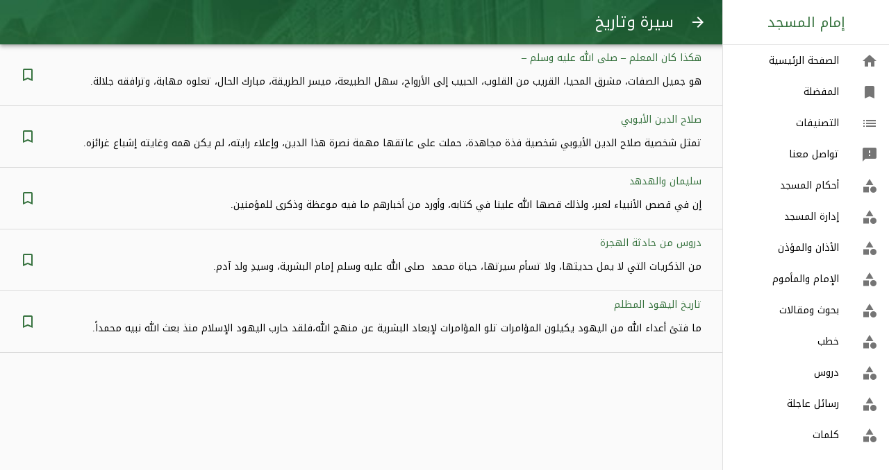

--- FILE ---
content_type: text/html; charset=utf-8
request_url: https://alimam.ws/cat/49
body_size: 6428
content:
<!DOCTYPE html><html lang="en"><head><meta charSet="utf-8"/><meta name="viewport" content="minimum-scale=1, initial-scale=1, width=device-width, shrink-to-fit=no"/><meta name="theme-color" content="#36723E"/><style>
          @font-face {
            font-family: 'Noto Kufi Arabic';
            src: url(/assets/fonts/NotoKufiArabic-Regular.ttf);
            font-display: swap;
          }

          @font-face {
            font-family: 'Droid Naskh Regular';
            src: url(/assets/fonts/DroidNaskh-Regular.ttf);
            font-display: swap;
          }
          /* fallback */
          @font-face {
            font-family: 'Material Icons';
            font-style: normal;
            font-weight: 400;
            src: url(https://fonts.gstatic.com/s/materialicons/v52/flUhRq6tzZclQEJ-Vdg-IuiaDsNc.woff2) format('woff2');
            font-display: swap;
          }
          
          .material-icons {
            font-family: 'Material Icons';
            font-weight: normal;
            font-style: normal;
            font-size: 24px;
            line-height: 1;
            letter-spacing: normal;
            text-transform: none;
            display: inline-block;
            white-space: nowrap;
            word-wrap: normal;
            direction: ltr;
            -webkit-font-feature-settings: 'liga';
            -webkit-font-smoothing: antialiased;
          }
          body {
            padding-right: 0 !important;
          }
        </style><meta name="apple-mobile-web-app-capable" content="yes"/><meta name="apple-mobile-web-app-status-bar-style" content="black-translucent"/><meta name="apple-mobile-web-app-title" content="Appscope"/><link rel="apple-touch-icon" href="/assets/images/touch-icon-iphone.png"/><link rel="apple-touch-icon" sizes="152x152" href="/assets/images/touch-icon-ipad.png"/><link rel="apple-touch-icon" sizes="180x180" href="/assets/images/touch-icon-iphone-retina.png"/><link rel="apple-touch-icon" sizes="167x167" href="/assets/images/touch-icon-ipad-retina.png"/><link rel="manifest" href="/manifest.json"/><link rel="shortcut icon" href="/favicon.ico"/><script async="" src="https://www.googletagmanager.com/gtag/js?id=UA-73794910-1"></script><script>
            window.dataLayer = window.dataLayer || [];
            function gtag(){dataLayer.push(arguments);}
            gtag('js', new Date());
            gtag('config', 'UA-73794910-1', {
              page_path: window.location.pathname,
            });
          </script><meta name="viewport" content="width=device-width"/><meta charSet="utf-8"/><title>سيرة وتاريخ</title><meta name="description" content="سيرة وتاريخ"/><link rel="canonical" href="https://alimam.ws/cat/49"/><meta name="next-head-count" content="5"/><link rel="preload" href="/_next/static/VKlfw_YBerEgZiTgc--lA/pages/cat/%5Bcid%5D.js" as="script"/><link rel="preload" href="/_next/static/VKlfw_YBerEgZiTgc--lA/pages/_app.js" as="script"/><link rel="preload" href="/_next/static/runtime/webpack-b65cab0b00afd201cbda.js" as="script"/><link rel="preload" href="/_next/static/chunks/framework.579e0a55e470208991a5.js" as="script"/><link rel="preload" href="/_next/static/chunks/commons.5590d0eb087957c8b4bc.js" as="script"/><link rel="preload" href="/_next/static/runtime/main-b8a78085def3859d5118.js" as="script"/><link rel="preload" href="/_next/static/chunks/aa552f90daab4a9a01e4f7fce8196e265e4cdacb.6c50ad41ac3302864f2a.js" as="script"/><link rel="preload" href="/_next/static/chunks/67de42817186900d97afd7683261fef20d5ce6ba.0f957eaa07f0ddc86e2f.js" as="script"/><style id="jss-server-side">.MuiPaper-root {
  color: rgba(0, 0, 0, 0.87);
  transition: box-shadow 300ms cubic-bezier(0.4, 0, 0.2, 1) 0ms;
  background-color: #fff;
}
.MuiPaper-rounded {
  border-radius: 4px;
}
.MuiPaper-elevation0 {
  box-shadow: none;
}
.MuiPaper-elevation1 {
  box-shadow: 0px 2px 1px -1px rgba(0,0,0,0.2),0px 1px 1px 0px rgba(0,0,0,0.14),0px 1px 3px 0px rgba(0,0,0,0.12);
}
.MuiPaper-elevation2 {
  box-shadow: 0px 3px 1px -2px rgba(0,0,0,0.2),0px 2px 2px 0px rgba(0,0,0,0.14),0px 1px 5px 0px rgba(0,0,0,0.12);
}
.MuiPaper-elevation3 {
  box-shadow: 0px 3px 3px -2px rgba(0,0,0,0.2),0px 3px 4px 0px rgba(0,0,0,0.14),0px 1px 8px 0px rgba(0,0,0,0.12);
}
.MuiPaper-elevation4 {
  box-shadow: 0px 2px 4px -1px rgba(0,0,0,0.2),0px 4px 5px 0px rgba(0,0,0,0.14),0px 1px 10px 0px rgba(0,0,0,0.12);
}
.MuiPaper-elevation5 {
  box-shadow: 0px 3px 5px -1px rgba(0,0,0,0.2),0px 5px 8px 0px rgba(0,0,0,0.14),0px 1px 14px 0px rgba(0,0,0,0.12);
}
.MuiPaper-elevation6 {
  box-shadow: 0px 3px 5px -1px rgba(0,0,0,0.2),0px 6px 10px 0px rgba(0,0,0,0.14),0px 1px 18px 0px rgba(0,0,0,0.12);
}
.MuiPaper-elevation7 {
  box-shadow: 0px 4px 5px -2px rgba(0,0,0,0.2),0px 7px 10px 1px rgba(0,0,0,0.14),0px 2px 16px 1px rgba(0,0,0,0.12);
}
.MuiPaper-elevation8 {
  box-shadow: 0px 5px 5px -3px rgba(0,0,0,0.2),0px 8px 10px 1px rgba(0,0,0,0.14),0px 3px 14px 2px rgba(0,0,0,0.12);
}
.MuiPaper-elevation9 {
  box-shadow: 0px 5px 6px -3px rgba(0,0,0,0.2),0px 9px 12px 1px rgba(0,0,0,0.14),0px 3px 16px 2px rgba(0,0,0,0.12);
}
.MuiPaper-elevation10 {
  box-shadow: 0px 6px 6px -3px rgba(0,0,0,0.2),0px 10px 14px 1px rgba(0,0,0,0.14),0px 4px 18px 3px rgba(0,0,0,0.12);
}
.MuiPaper-elevation11 {
  box-shadow: 0px 6px 7px -4px rgba(0,0,0,0.2),0px 11px 15px 1px rgba(0,0,0,0.14),0px 4px 20px 3px rgba(0,0,0,0.12);
}
.MuiPaper-elevation12 {
  box-shadow: 0px 7px 8px -4px rgba(0,0,0,0.2),0px 12px 17px 2px rgba(0,0,0,0.14),0px 5px 22px 4px rgba(0,0,0,0.12);
}
.MuiPaper-elevation13 {
  box-shadow: 0px 7px 8px -4px rgba(0,0,0,0.2),0px 13px 19px 2px rgba(0,0,0,0.14),0px 5px 24px 4px rgba(0,0,0,0.12);
}
.MuiPaper-elevation14 {
  box-shadow: 0px 7px 9px -4px rgba(0,0,0,0.2),0px 14px 21px 2px rgba(0,0,0,0.14),0px 5px 26px 4px rgba(0,0,0,0.12);
}
.MuiPaper-elevation15 {
  box-shadow: 0px 8px 9px -5px rgba(0,0,0,0.2),0px 15px 22px 2px rgba(0,0,0,0.14),0px 6px 28px 5px rgba(0,0,0,0.12);
}
.MuiPaper-elevation16 {
  box-shadow: 0px 8px 10px -5px rgba(0,0,0,0.2),0px 16px 24px 2px rgba(0,0,0,0.14),0px 6px 30px 5px rgba(0,0,0,0.12);
}
.MuiPaper-elevation17 {
  box-shadow: 0px 8px 11px -5px rgba(0,0,0,0.2),0px 17px 26px 2px rgba(0,0,0,0.14),0px 6px 32px 5px rgba(0,0,0,0.12);
}
.MuiPaper-elevation18 {
  box-shadow: 0px 9px 11px -5px rgba(0,0,0,0.2),0px 18px 28px 2px rgba(0,0,0,0.14),0px 7px 34px 6px rgba(0,0,0,0.12);
}
.MuiPaper-elevation19 {
  box-shadow: 0px 9px 12px -6px rgba(0,0,0,0.2),0px 19px 29px 2px rgba(0,0,0,0.14),0px 7px 36px 6px rgba(0,0,0,0.12);
}
.MuiPaper-elevation20 {
  box-shadow: 0px 10px 13px -6px rgba(0,0,0,0.2),0px 20px 31px 3px rgba(0,0,0,0.14),0px 8px 38px 7px rgba(0,0,0,0.12);
}
.MuiPaper-elevation21 {
  box-shadow: 0px 10px 13px -6px rgba(0,0,0,0.2),0px 21px 33px 3px rgba(0,0,0,0.14),0px 8px 40px 7px rgba(0,0,0,0.12);
}
.MuiPaper-elevation22 {
  box-shadow: 0px 10px 14px -6px rgba(0,0,0,0.2),0px 22px 35px 3px rgba(0,0,0,0.14),0px 8px 42px 7px rgba(0,0,0,0.12);
}
.MuiPaper-elevation23 {
  box-shadow: 0px 11px 14px -7px rgba(0,0,0,0.2),0px 23px 36px 3px rgba(0,0,0,0.14),0px 9px 44px 8px rgba(0,0,0,0.12);
}
.MuiPaper-elevation24 {
  box-shadow: 0px 11px 15px -7px rgba(0,0,0,0.2),0px 24px 38px 3px rgba(0,0,0,0.14),0px 9px 46px 8px rgba(0,0,0,0.12);
}
.MuiAppBar-root {
  width: 100%;
  display: flex;
  z-index: 1100;
  box-sizing: border-box;
  flex-shrink: 0;
  flex-direction: column;
}
.MuiAppBar-positionFixed {
  top: 0;
  right: auto;
  left: 0;
  position: fixed;
}
.MuiAppBar-positionAbsolute {
  top: 0;
  right: auto;
  left: 0;
  position: absolute;
}
.MuiAppBar-positionSticky {
  top: 0;
  right: auto;
  left: 0;
  position: sticky;
}
.MuiAppBar-positionStatic {
  position: static;
  transform: translateZ(0);
}
.MuiAppBar-positionRelative {
  position: relative;
}
.MuiAppBar-colorDefault {
  color: rgba(0, 0, 0, 0.87);
  background-color: #f5f5f5;
}
.MuiAppBar-colorPrimary {
  color: #fff;
  background-color: #36723E;
}
.MuiAppBar-colorSecondary {
  color: rgba(0, 0, 0, 0.87);
  background-color: #A4D17F;
}
.MuiButtonBase-root {
  color: inherit;
  border: 0;
  cursor: pointer;
  margin: 0;
  display: inline-flex;
  outline: 0;
  padding: 0;
  position: relative;
  align-items: center;
  user-select: none;
  border-radius: 0;
  vertical-align: middle;
  -moz-appearance: none;
  justify-content: center;
  text-decoration: none;
  background-color: transparent;
  -webkit-appearance: none;
  -webkit-tap-highlight-color: transparent;
}
.MuiButtonBase-root::-moz-focus-inner {
  border-style: none;
}
.MuiButtonBase-root.Mui-disabled {
  cursor: default;
  pointer-events: none;
}
.MuiTypography-root {
  margin: 0;
}
.MuiTypography-body2 {
  color: black;
  margin: 1em;
  font-size: 0.875rem;
  font-family: Noto Kufi Arabic, serif;
  font-weight: 400;
  line-height: 1.43;
}
.MuiTypography-body1 {
  font-size: 0.875rem;
  font-family: Noto Kufi Arabic, serif;
  font-weight: 400;
  line-height: 1.5;
}
.MuiTypography-caption {
  color: #4E4E4E;
  font-size: 14px;
  font-family: Noto Kufi Arabic, serif;
  font-weight: 400;
  line-height: 1.66;
}
.MuiTypography-button {
  font-size: 0.875rem;
  font-family: Noto Kufi Arabic, serif;
  font-weight: 500;
  line-height: 1.75;
  text-transform: uppercase;
}
.MuiTypography-h1 {
  font-size: 22px;
  font-family: Noto Kufi Arabic, serif;
  font-weight: 300;
  line-height: 1;
}
.MuiTypography-h2 {
  font-size: 3.75rem;
  font-family: Noto Kufi Arabic, serif;
  font-weight: 300;
  line-height: 1;
}
.MuiTypography-h3 {
  font-size: 3rem;
  font-family: Noto Kufi Arabic, serif;
  font-weight: 400;
  line-height: 1.04;
}
.MuiTypography-h4 {
  font-size: 2.125rem;
  font-family: Noto Kufi Arabic, serif;
  font-weight: 400;
  line-height: 1.17;
}
.MuiTypography-h5 {
  font-size: 1.5rem;
  font-family: Noto Kufi Arabic, serif;
  font-weight: 400;
  line-height: 1.33;
}
.MuiTypography-h6 {
  font-size: 1.25rem;
  font-family: Noto Kufi Arabic, serif;
  font-weight: 500;
  line-height: 1.6;
}
.MuiTypography-subtitle1 {
  font-size: 1.25rem;
  font-family: Noto Kufi Arabic, serif;
  font-weight: 400;
  line-height: 1.75;
}
.MuiTypography-subtitle2 {
  font-size: 1.125rem;
  font-family: Noto Kufi Arabic, serif;
  font-weight: 500;
  line-height: 1.57;
}
.MuiTypography-overline {
  font-size: 0.75rem;
  font-family: Noto Kufi Arabic, serif;
  font-weight: 400;
  line-height: 2.66;
  text-transform: uppercase;
}
.MuiTypography-srOnly {
  width: 1px;
  height: 1px;
  overflow: hidden;
  position: absolute;
}
.MuiTypography-alignLeft {
  text-align: right;
}
.MuiTypography-alignCenter {
  text-align: center;
}
.MuiTypography-alignRight {
  text-align: left;
}
.MuiTypography-alignJustify {
  text-align: justify;
}
.MuiTypography-noWrap {
  overflow: hidden;
  white-space: nowrap;
  text-overflow: ellipsis;
}
.MuiTypography-gutterBottom {
  margin-bottom: 16px;
}
.MuiTypography-paragraph {
  margin-bottom: 16px;
}
.MuiTypography-colorInherit {
  color: inherit;
}
.MuiTypography-colorPrimary {
  color: #36723E;
}
.MuiTypography-colorSecondary {
  color: #A4D17F;
}
.MuiTypography-colorTextPrimary {
  color: rgba(0, 0, 0, 0.87);
}
.MuiTypography-colorTextSecondary {
  color: rgba(0, 0, 0, 0.54);
}
.MuiTypography-colorError {
  color: #f44336;
}
.MuiTypography-displayInline {
  display: inline;
}
.MuiTypography-displayBlock {
  display: block;
}
.MuiIconButton-root {
  flex: 0 0 auto;
  color: rgba(0, 0, 0, 0.54);
  padding: 12px;
  overflow: visible;
  font-size: 1.5rem;
  text-align: center;
  transition: background-color 150ms cubic-bezier(0.4, 0, 0.2, 1) 0ms;
  border-radius: 50%;
}
.MuiIconButton-root:hover {
  background-color: rgba(0, 0, 0, 0.08);
}
.MuiIconButton-root.Mui-disabled {
  color: rgba(0, 0, 0, 0.26);
  background-color: transparent;
}
@media (hover: none) {
  .MuiIconButton-root:hover {
    background-color: transparent;
  }
}
  .MuiIconButton-edgeStart {
    margin-right: -12px;
  }
  .MuiIconButton-sizeSmall.MuiIconButton-edgeStart {
    margin-right: -3px;
  }
  .MuiIconButton-edgeEnd {
    margin-left: -12px;
  }
  .MuiIconButton-sizeSmall.MuiIconButton-edgeEnd {
    margin-left: -3px;
  }
  .MuiIconButton-colorInherit {
    color: inherit;
  }
  .MuiIconButton-colorPrimary {
    color: #36723E;
  }
  .MuiIconButton-colorPrimary:hover {
    background-color: rgba(54, 114, 62, 0.08);
  }
@media (hover: none) {
  .MuiIconButton-colorPrimary:hover {
    background-color: transparent;
  }
}
  .MuiIconButton-colorSecondary {
    color: #A4D17F;
  }
  .MuiIconButton-colorSecondary:hover {
    background-color: rgba(164, 209, 127, 0.08);
  }
@media (hover: none) {
  .MuiIconButton-colorSecondary:hover {
    background-color: transparent;
  }
}
  .MuiIconButton-sizeSmall {
    padding: 3px;
    font-size: 1.125rem;
  }
  .MuiIconButton-label {
    width: 100%;
    display: flex;
    align-items: inherit;
    justify-content: inherit;
  }
html {
  box-sizing: border-box;
  -webkit-font-smoothing: antialiased;
  -moz-osx-font-smoothing: grayscale;
}
*, *::before, *::after {
  box-sizing: inherit;
}
strong, b {
  font-weight: bolder;
}
body {
  color: black;
  margin: 0;
  font-size: 0.875rem;
  font-family: Noto Kufi Arabic, serif;
  font-weight: 400;
  line-height: 1.43;
  background-color: #fafafa;
}
@media print {
  body {
    background-color: #fff;
  }
}
body::backdrop {
  background-color: #fafafa;
}
  .MuiDivider-root {
    border: none;
    height: 1px;
    margin: 0;
    flex-shrink: 0;
    background-color: rgba(0, 0, 0, 0.12);
  }
  .MuiDivider-absolute {
    right: 0;
    width: 100%;
    bottom: 0;
    position: absolute;
  }
  .MuiDivider-inset {
    margin-right: 72px;
  }
  .MuiDivider-light {
    background-color: rgba(0, 0, 0, 0.08);
  }
  .MuiDivider-middle {
    margin-right: 16px;
    margin-left: 16px;
  }
  .MuiDivider-vertical {
    width: 1px;
    height: 100%;
  }
  .MuiDrawer-docked {
    flex: 0 0 auto;
  }
  .MuiDrawer-paper {
    top: 0;
    flex: 1 0 auto;
    height: 100%;
    display: flex;
    outline: 0;
    z-index: 1200;
    position: fixed;
    overflow-y: auto;
    flex-direction: column;
    -webkit-overflow-scrolling: touch;
  }
  .MuiDrawer-paperAnchorLeft {
    left: 0;
    right: auto;
  }
  .MuiDrawer-paperAnchorRight {
    left: auto;
    right: 0;
  }
  .MuiDrawer-paperAnchorTop {
    top: 0;
    left: 0;
    right: 0;
    bottom: auto;
    height: auto;
    max-height: 100%;
  }
  .MuiDrawer-paperAnchorBottom {
    top: auto;
    left: 0;
    right: 0;
    bottom: 0;
    height: auto;
    max-height: 100%;
  }
  .MuiDrawer-paperAnchorDockedLeft {
    border-right: 1px solid rgba(0, 0, 0, 0.12);
  }
  .MuiDrawer-paperAnchorDockedTop {
    border-bottom: 1px solid rgba(0, 0, 0, 0.12);
  }
  .MuiDrawer-paperAnchorDockedRight {
    border-left: 1px solid rgba(0, 0, 0, 0.12);
  }
  .MuiDrawer-paperAnchorDockedBottom {
    border-top: 1px solid rgba(0, 0, 0, 0.12);
  }
@media (min-width:0px) and (max-width:599.95px) {
  .jss100 {
    display: none;
  }
}
@media (min-width:0px) {
  .jss101 {
    display: none;
  }
}
@media (max-width:599.95px) {
  .jss102 {
    display: none;
  }
}
@media (min-width:600px) and (max-width:959.95px) {
  .jss103 {
    display: none;
  }
}
@media (min-width:600px) {
  .jss104 {
    display: none;
  }
}
@media (max-width:959.95px) {
  .jss105 {
    display: none;
  }
}
@media (min-width:960px) and (max-width:1279.95px) {
  .jss106 {
    display: none;
  }
}
@media (min-width:960px) {
  .jss107 {
    display: none;
  }
}
@media (max-width:1279.95px) {
  .jss108 {
    display: none;
  }
}
@media (min-width:1280px) and (max-width:1919.95px) {
  .jss109 {
    display: none;
  }
}
@media (min-width:1280px) {
  .jss110 {
    display: none;
  }
}
@media (max-width:1919.95px) {
  .jss111 {
    display: none;
  }
}
@media (min-width:1920px) {
  .jss112 {
    display: none;
  }
}
@media (min-width:1920px) {
  .jss113 {
    display: none;
  }
}
@media (min-width:0px) {
  .jss114 {
    display: none;
  }
}
  .MuiIcon-root {
    width: 1em;
    height: 1em;
    overflow: hidden;
    font-size: 1.5rem;
    flex-shrink: 0;
    user-select: none;
  }
  .MuiIcon-colorPrimary {
    color: #36723E;
  }
  .MuiIcon-colorSecondary {
    color: #A4D17F;
  }
  .MuiIcon-colorAction {
    color: rgba(0, 0, 0, 0.54);
  }
  .MuiIcon-colorError {
    color: #f44336;
  }
  .MuiIcon-colorDisabled {
    color: rgba(0, 0, 0, 0.26);
  }
  .MuiIcon-fontSizeInherit {
    font-size: inherit;
  }
  .MuiIcon-fontSizeSmall {
    font-size: 1.25rem;
  }
  .MuiIcon-fontSizeLarge {
    font-size: 2.25rem;
  }
  .MuiList-root {
    flex: 1;
    margin: 0;
    padding: 0;
    position: relative;
    list-style: none;
    padding-top: 0 !important;
  }
  .MuiList-padding {
    padding-top: 8px;
    padding-bottom: 8px;
  }
  .MuiList-subheader {
    padding-top: 0;
  }
  .MuiListItem-root {
    width: 100%;
    display: flex;
    position: relative;
    box-sizing: border-box;
    text-align: right;
    align-items: center;
    padding-top: 8px;
    padding-bottom: 8px;
    justify-content: flex-start;
    text-decoration: none;
  }
  .MuiListItem-root.Mui-focusVisible {
    background-color: rgba(0, 0, 0, 0.14);
  }
  .MuiListItem-root.Mui-selected, .MuiListItem-root.Mui-selected:hover {
    background-color: rgba(0, 0, 0, 0.14);
  }
  .MuiListItem-root.Mui-disabled {
    opacity: 0.5;
  }
  .MuiListItem-container {
    position: relative;
  }
  .MuiListItem-dense {
    padding-top: 4px;
    padding-bottom: 4px;
  }
  .MuiListItem-alignItemsFlexStart {
    align-items: flex-start;
  }
  .MuiListItem-divider {
    border-bottom: 1px solid rgba(0, 0, 0, 0.12);
    background-clip: padding-box;
  }
  .MuiListItem-gutters {
    padding-right: 16px;
    padding-left: 16px;
  }
  .MuiListItem-button {
    transition: background-color 150ms cubic-bezier(0.4, 0, 0.2, 1) 0ms;
  }
  .MuiListItem-button:hover {
    text-decoration: none;
    background-color: rgba(0, 0, 0, 0.08);
  }
@media (hover: none) {
  .MuiListItem-button:hover {
    background-color: transparent;
  }
}
  .MuiListItem-secondaryAction {
    padding-left: 48px;
  }
  .MuiListItemIcon-root {
    color: rgba(0, 0, 0, 0.54);
    display: inline-flex;
    min-width: 56px;
    flex-shrink: 0;
  }
  .MuiListItemIcon-alignItemsFlexStart {
    margin-top: 8px;
  }
  .MuiListItemText-root {
    flex: 1 1 auto;
    min-width: 0;
    margin-top: 4px;
    margin-bottom: 4px;
  }
  .MuiListItemText-multiline {
    margin-top: 6px;
    margin-bottom: 6px;
  }
  .MuiListItemText-inset {
    padding-right: 56px;
  }
  .MuiToolbar-root {
    display: flex;
    position: relative;
    align-items: center;
  }
  .MuiToolbar-gutters {
    padding-right: 16px;
    padding-left: 16px;
  }
@media (min-width:600px) {
  .MuiToolbar-gutters {
    padding-right: 24px;
    padding-left: 24px;
  }
}
  .MuiToolbar-regular {
    min-height: 56px;
  }
@media (min-width:0px) and (orientation: landscape) {
  .MuiToolbar-regular {
    min-height: 48px;
  }
}
@media (min-width:600px) {
  .MuiToolbar-regular {
    min-height: 64px;
  }
}
  .MuiToolbar-dense {
    min-height: 48px;
  }
  .jss1 {
    display: flex;
    position: relative;
  }
  .jss2 {
    direction: ltr;
    background: url("/assets/images/top.jpg");
    margin-right: 240px;
    padding-right: 0 !important;
    padding-left: 0 !important;
    background-size: cover;
  }
  .jss3 {
    margin-left: 16px;
  }
@media (min-width:960px) {
  .jss3 {
    display: none;
  }
}
  .jss4 {
    flex-grow: 1;
    margin-right: 8px;
  }
@media (min-width:960px) {
  .jss4 {
    margin-right: 238px;
  }
}
  .jss5 {
    width: 240px;
  }
  .jss6 {
    width: 100%;
    display: flex;
    flex-wrap: wrap;
    padding-top: 64px;
    justify-content: space-between;
  }
@media (min-width:960px) {
  .jss6 {
    width: calc(100% - 240px);
    margin-right: 240px;
  }
}
  .jss7 {
    right: 0;
    position: relative;
  }
@media (min-width:960px) {
  .jss7 {
    right: 227px;
  }
}
  .jss8 {
    color: black;
    text-decoration: none;
  }
  .jss8:hover {
    color: black;
  }
  .jss8:visited {
    color: black;
  }
  .jss8:active {
    color: black;
  }</style></head><body dir="rtl"><div id="__next"><div class="jss1"><header class="MuiPaper-root MuiPaper-elevation4 MuiAppBar-root MuiAppBar-positionFixed jss2 MuiAppBar-colorPrimary mui-fixed"><div class="MuiToolbar-root MuiToolbar-regular MuiToolbar-gutters" dir="rtl"><button class="MuiButtonBase-root MuiIconButton-root jss7 MuiIconButton-colorInherit" tabindex="0" type="button" aria-label="Back"><span class="MuiIconButton-label"><span class="material-icons MuiIcon-root" aria-hidden="true" style="color:white">arrow_forward</span></span></button><h1 class="MuiTypography-root jss4 MuiTypography-h1">سيرة وتاريخ</h1><div></div></div></header><nav aria-label="Mailbox folders"><div class="jss107"></div><div class="jss105"><div class="MuiDrawer-root MuiDrawer-docked"><div class="MuiPaper-root MuiPaper-elevation0 MuiDrawer-paper jss5 MuiDrawer-paperAnchorRight MuiDrawer-paperAnchorDockedRight"><div><h6 class="MuiTypography-root MuiTypography-h6 MuiTypography-colorPrimary MuiTypography-alignCenter" style="padding:16px">إمام المسجد</h6><hr class="MuiDivider-root"/><ul class="MuiList-root MuiList-padding"><a class="MuiListItem-root jss8 MuiListItem-gutters" href="/"><div class="MuiListItemIcon-root"><span class="material-icons MuiIcon-root" aria-hidden="true">home</span></div><div class="MuiListItemText-root"><span class="MuiTypography-root MuiListItemText-primary MuiTypography-body1">الصفحة الرئيسية</span></div></a><a class="MuiListItem-root jss8 MuiListItem-gutters" href="/favorites"><div class="MuiListItemIcon-root"><span class="material-icons MuiIcon-root" aria-hidden="true">bookmark</span></div><div class="MuiListItemText-root"><span class="MuiTypography-root MuiListItemText-primary MuiTypography-body1">المفضلة</span></div></a><a class="MuiListItem-root jss8 MuiListItem-gutters" href="/categories"><div class="MuiListItemIcon-root"><span class="material-icons MuiIcon-root" aria-hidden="true">list</span></div><div class="MuiListItemText-root"><span class="MuiTypography-root MuiListItemText-primary MuiTypography-body1">التصنيفات</span></div></a><a class="MuiListItem-root jss8 MuiListItem-gutters" href="/contact-us"><div class="MuiListItemIcon-root"><span class="material-icons MuiIcon-root" aria-hidden="true">feedback</span></div><div class="MuiListItemText-root"><span class="MuiTypography-root MuiListItemText-primary MuiTypography-body1">تواصل معنا</span></div></a><a class="MuiListItem-root jss8 MuiListItem-gutters" href="/cat/8"><div class="MuiListItemIcon-root"><span class="material-icons MuiIcon-root" aria-hidden="true">category</span></div><div class="MuiListItemText-root"><span class="MuiTypography-root MuiListItemText-primary MuiTypography-body1">أحكام المسجد</span></div></a><a class="MuiListItem-root jss8 MuiListItem-gutters" href="/cat/5"><div class="MuiListItemIcon-root"><span class="material-icons MuiIcon-root" aria-hidden="true">category</span></div><div class="MuiListItemText-root"><span class="MuiTypography-root MuiListItemText-primary MuiTypography-body1">إدارة المسجد</span></div></a><a class="MuiListItem-root jss8 MuiListItem-gutters" href="/cat/9"><div class="MuiListItemIcon-root"><span class="material-icons MuiIcon-root" aria-hidden="true">category</span></div><div class="MuiListItemText-root"><span class="MuiTypography-root MuiListItemText-primary MuiTypography-body1">الأذان والمؤذن</span></div></a><a class="MuiListItem-root jss8 MuiListItem-gutters" href="/cat/4"><div class="MuiListItemIcon-root"><span class="material-icons MuiIcon-root" aria-hidden="true">category</span></div><div class="MuiListItemText-root"><span class="MuiTypography-root MuiListItemText-primary MuiTypography-body1">الإمام والمأموم</span></div></a><a class="MuiListItem-root jss8 MuiListItem-gutters" href="/cat/7"><div class="MuiListItemIcon-root"><span class="material-icons MuiIcon-root" aria-hidden="true">category</span></div><div class="MuiListItemText-root"><span class="MuiTypography-root MuiListItemText-primary MuiTypography-body1">بحوث ومقالات</span></div></a><a class="MuiListItem-root jss8 MuiListItem-gutters" href="/cat/2"><div class="MuiListItemIcon-root"><span class="material-icons MuiIcon-root" aria-hidden="true">category</span></div><div class="MuiListItemText-root"><span class="MuiTypography-root MuiListItemText-primary MuiTypography-body1">خطب</span></div></a><a class="MuiListItem-root jss8 MuiListItem-gutters" href="/cat/3"><div class="MuiListItemIcon-root"><span class="material-icons MuiIcon-root" aria-hidden="true">category</span></div><div class="MuiListItemText-root"><span class="MuiTypography-root MuiListItemText-primary MuiTypography-body1">دروس</span></div></a><a class="MuiListItem-root jss8 MuiListItem-gutters" href="/cat/47"><div class="MuiListItemIcon-root"><span class="material-icons MuiIcon-root" aria-hidden="true">category</span></div><div class="MuiListItemText-root"><span class="MuiTypography-root MuiListItemText-primary MuiTypography-body1">رسائل عاجلة</span></div></a><a class="MuiListItem-root jss8 MuiListItem-gutters" href="/cat/1"><div class="MuiListItemIcon-root"><span class="material-icons MuiIcon-root" aria-hidden="true">category</span></div><div class="MuiListItemText-root"><span class="MuiTypography-root MuiListItemText-primary MuiTypography-body1">كلمات</span></div></a></ul></div></div></div></div></nav><main class="jss6"><nav class="MuiList-root MuiList-padding"></nav></main></div></div><script id="__NEXT_DATA__" type="application/json">{"props":{"pageProps":{"posts":[{"id":1796,"title":"هكذا كان المعلم \u0026#8211; صلى الله عليه وسلم \u0026#8211;","excerpt":"\u003cp\u003eهو جميل الصفات، مشرق المحيا، القريب من القلوب، الحبيب إلى الأرواح، سهل الطبيعة، ميسر الطريقة، مبارك الحال، تعلوه مهابة، وترافقه جلالة.\u003c/p\u003e\n"},{"id":2315,"title":"صلاح الدين الأيوبي","excerpt":"\u003cp\u003eتمثل شخصية صلاح الدين الأيوبي شخصية فذة مجاهدة، حملت على عاتقها مهمة نصرة هذا الدين، وإعلاء رايته، لم يكن همه وغايته إشباع غرائزه.\u003c/p\u003e\n"},{"id":2648,"title":"سليمان والهدهد","excerpt":"\u003cp\u003eإن في قصص الأنبياء لعبر، ولذلك قصها الله علينا في كتابه، وأورد من أخبارهم ما فيه موعظة وذكرى للمؤمنين.\u003c/p\u003e\n"},{"id":1598,"title":"دروس من حادثة الهجرة","excerpt":"\u003cp\u003eمن الذكريات التي لا يمل حديثها، ولا تسأم سيرتها، حياة محمد  صلى الله عليه وسلم إمام البشرية، وسيدِ ولد آدم.\u003c/p\u003e\n"},{"id":2957,"title":"تاريخ اليهود المظلم","excerpt":"\u003cp\u003eما فتئ أعداء الله من اليهود يكيلون المؤامرات تلو المؤامرات لإبعاد البشرية عن منهج الله،فلقد حارب اليهود الإسلام منذ بعث الله نبيه محمداً.\u003c/p\u003e\n"}],"category":{"id":49,"parent":2,"name":"سيرة وتاريخ"},"cid":"49"},"__N_SSG":true},"page":"/cat/[cid]","query":{"cid":"49"},"buildId":"VKlfw_YBerEgZiTgc--lA","nextExport":false,"isFallback":false,"gsp":true}</script><script nomodule="" src="/_next/static/runtime/polyfills-0c80ce1998674409fed0.js"></script><script async="" data-next-page="/cat/[cid]" src="/_next/static/VKlfw_YBerEgZiTgc--lA/pages/cat/%5Bcid%5D.js"></script><script async="" data-next-page="/_app" src="/_next/static/VKlfw_YBerEgZiTgc--lA/pages/_app.js"></script><script src="/_next/static/runtime/webpack-b65cab0b00afd201cbda.js" async=""></script><script src="/_next/static/chunks/framework.579e0a55e470208991a5.js" async=""></script><script src="/_next/static/chunks/commons.5590d0eb087957c8b4bc.js" async=""></script><script src="/_next/static/runtime/main-b8a78085def3859d5118.js" async=""></script><script src="/_next/static/chunks/aa552f90daab4a9a01e4f7fce8196e265e4cdacb.6c50ad41ac3302864f2a.js" async=""></script><script src="/_next/static/chunks/67de42817186900d97afd7683261fef20d5ce6ba.0f957eaa07f0ddc86e2f.js" async=""></script><script src="/_next/static/VKlfw_YBerEgZiTgc--lA/_buildManifest.js" async=""></script><script src="/_next/static/VKlfw_YBerEgZiTgc--lA/_ssgManifest.js" async=""></script><script defer src="https://static.cloudflareinsights.com/beacon.min.js/vcd15cbe7772f49c399c6a5babf22c1241717689176015" integrity="sha512-ZpsOmlRQV6y907TI0dKBHq9Md29nnaEIPlkf84rnaERnq6zvWvPUqr2ft8M1aS28oN72PdrCzSjY4U6VaAw1EQ==" data-cf-beacon='{"version":"2024.11.0","token":"498e76015b3b436ba2f805d97b89d959","r":1,"server_timing":{"name":{"cfCacheStatus":true,"cfEdge":true,"cfExtPri":true,"cfL4":true,"cfOrigin":true,"cfSpeedBrain":true},"location_startswith":null}}' crossorigin="anonymous"></script>
</body></html>

--- FILE ---
content_type: application/javascript; charset=UTF-8
request_url: https://alimam.ws/_next/static/VKlfw_YBerEgZiTgc--lA/pages/_app.js
body_size: 26979
content:
(window.webpackJsonp=window.webpackJsonp||[]).push([[5],{"+924":function(t,e,n){"use strict";n.d(e,"d",(function(){return o})),n.d(e,"c",(function(){return i})),n.d(e,"b",(function(){return a})),n.d(e,"a",(function(){return c}));var r=n("9AQC");function o(t,e){return void 0===e&&(e=0),"string"!==typeof t||0===e?t:t.length<=e?t:t.substr(0,e)+"..."}function i(t,e){var n=t,r=n.length;if(r<=150)return n;e>r&&(e=r);var o=Math.max(e-60,0);o<5&&(o=0);var i=Math.min(o+140,r);return i>r-5&&(i=r),i===r&&(o=Math.max(i-140,0)),n=n.slice(o,i),o>0&&(n="'{snip} "+n),i<r&&(n+=" {snip}"),n}function a(t,e){if(!Array.isArray(t))return"";for(var n=[],r=0;r<t.length;r++){var o=t[r];try{n.push(String(o))}catch(i){n.push("[value cannot be serialized]")}}return n.join(e)}function c(t,e){return Object(r.j)(e)?e.test(t):"string"===typeof e&&-1!==t.indexOf(e)}},"/3cH":function(t,e,n){"use strict";n.d(e,"a",(function(){return a}));var r=n("8LbN"),o=n("9Pyj"),i=n("31uO"),a=function(){function t(t){this._options=t,this._options.dsn||r.a.warn("No DSN provided, backend will not do anything."),this._transport=this._setupTransport()}return t.prototype._setupTransport=function(){return new i.a},t.prototype.eventFromException=function(t,e){throw new o.a("Backend has to implement `eventFromException` method")},t.prototype.eventFromMessage=function(t,e,n){throw new o.a("Backend has to implement `eventFromMessage` method")},t.prototype.sendEvent=function(t){this._transport.sendEvent(t).then(null,(function(t){r.a.error("Error while sending event: "+t)}))},t.prototype.getTransport=function(){return this._transport},t}()},"/ZhC":function(t,e,n){"use strict";n.d(e,"a",(function(){return l}));var r=n("mrSG"),o=n("lW6c"),i=n("3MsT"),a=n("1Wj6"),c=n("+924"),u=n("9/Zf"),s=n("6hSO"),f=n("8LbN"),l=function(){function t(e){this.name=t.id,this._options=r.a({console:!0,dom:!0,fetch:!0,history:!0,sentry:!0,xhr:!0},e)}return t.prototype._consoleBreadcrumb=function(t){var e={category:"console",data:{arguments:t.args,logger:"console"},level:a.a.fromString(t.level),message:Object(c.b)(t.args," ")};if("assert"===t.level){if(!1!==t.args[0])return;e.message="Assertion failed: "+(Object(c.b)(t.args.slice(1)," ")||"console.assert"),e.data.arguments=t.args.slice(1)}Object(o.b)().addBreadcrumb(e,{input:t.args,level:t.level})},t.prototype._domBreadcrumb=function(t){var e;try{e=t.event.target?Object(u.h)(t.event.target):Object(u.h)(t.event)}catch(n){e="<unknown>"}0!==e.length&&Object(o.b)().addBreadcrumb({category:"ui."+t.name,message:e},{event:t.event,name:t.name})},t.prototype._xhrBreadcrumb=function(t){if(t.endTimestamp){if(t.xhr.__sentry_own_request__)return;Object(o.b)().addBreadcrumb({category:"xhr",data:t.xhr.__sentry_xhr__,type:"http"},{xhr:t.xhr})}else this._options.sentry&&t.xhr.__sentry_own_request__&&p(t.args[0])},t.prototype._fetchBreadcrumb=function(t){if(t.endTimestamp){var e=Object(o.b)().getClient(),n=e&&e.getDsn();if(this._options.sentry&&n){var c=new i.a(n).getStoreEndpoint();if(c&&-1!==t.fetchData.url.indexOf(c)&&"POST"===t.fetchData.method&&t.args[1]&&t.args[1].body)return void p(t.args[1].body)}t.error?Object(o.b)().addBreadcrumb({category:"fetch",data:r.a({},t.fetchData,{status_code:t.response.status}),level:a.a.Error,type:"http"},{data:t.error,input:t.args}):Object(o.b)().addBreadcrumb({category:"fetch",data:r.a({},t.fetchData,{status_code:t.response.status}),type:"http"},{input:t.args,response:t.response})}},t.prototype._historyBreadcrumb=function(t){var e=Object(u.f)(),n=t.from,r=t.to,i=Object(u.k)(e.location.href),a=Object(u.k)(n),c=Object(u.k)(r);a.path||(a=i),i.protocol===c.protocol&&i.host===c.host&&(r=c.relative),i.protocol===a.protocol&&i.host===a.host&&(n=a.relative),Object(o.b)().addBreadcrumb({category:"navigation",data:{from:n,to:r}})},t.prototype.setupOnce=function(){var t=this;this._options.console&&Object(s.a)({callback:function(){for(var e=[],n=0;n<arguments.length;n++)e[n]=arguments[n];t._consoleBreadcrumb.apply(t,r.d(e))},type:"console"}),this._options.dom&&Object(s.a)({callback:function(){for(var e=[],n=0;n<arguments.length;n++)e[n]=arguments[n];t._domBreadcrumb.apply(t,r.d(e))},type:"dom"}),this._options.xhr&&Object(s.a)({callback:function(){for(var e=[],n=0;n<arguments.length;n++)e[n]=arguments[n];t._xhrBreadcrumb.apply(t,r.d(e))},type:"xhr"}),this._options.fetch&&Object(s.a)({callback:function(){for(var e=[],n=0;n<arguments.length;n++)e[n]=arguments[n];t._fetchBreadcrumb.apply(t,r.d(e))},type:"fetch"}),this._options.history&&Object(s.a)({callback:function(){for(var e=[],n=0;n<arguments.length;n++)e[n]=arguments[n];t._historyBreadcrumb.apply(t,r.d(e))},type:"history"})},t.id="Breadcrumbs",t}();function p(t){try{var e=JSON.parse(t);Object(o.b)().addBreadcrumb({category:"sentry."+("transaction"===e.type?"transaction":"event"),event_id:e.event_id,level:e.level||a.a.fromString("error"),message:Object(u.d)(e)},{event:e})}catch(n){f.a.error("Error while adding sentry type breadcrumb")}}},0:function(t,e,n){n("GcxT"),t.exports=n("nOHt")},"1TCz":function(t,e,n){"use strict";n.r(e);var r=n("1OyB"),o=n("vuIU"),i=n("U8pU"),a=n("JX7q");function c(t){return(c=Object.setPrototypeOf?Object.getPrototypeOf:function(t){return t.__proto__||Object.getPrototypeOf(t)})(t)}function u(t,e,n){return(u="undefined"!==typeof Reflect&&Reflect.get?Reflect.get:function(t,e,n){var r=function(t,e){for(;!Object.prototype.hasOwnProperty.call(t,e)&&null!==(t=c(t)););return t}(t,e);if(r){var o=Object.getOwnPropertyDescriptor(r,e);return o.get?o.get.call(n):o.value}})(t,e,n||t)}function s(t,e){return(s=Object.setPrototypeOf||function(t,e){return t.__proto__=e,t})(t,e)}var f=n("rePB"),l=n("KQm4"),p=n("q1tI"),d=n.n(p),h=n("8Bbg"),v=n.n(h),b=n("8Kt/"),g=n.n(b),_=n("wx14"),y=(n("17x9"),n("OKji")),m=n("aXM8"),O=n("hfi/");var j=function(t){var e=t.children,n=t.theme,r=Object(m.a)(),o=d.a.useMemo((function(){var t=null===r?n:function(t,e){return"function"===typeof e?e(t):Object(_.a)({},t,{},e)}(r,n);return null!=t&&(t[O.a]=null!==r),t}),[n,r]);return d.a.createElement(y.a.Provider,{value:o},e)},E=n("RD7I"),w=n("cNwE");var x=function(t){var e=arguments.length>1&&void 0!==arguments[1]?arguments[1]:{};return Object(E.a)(t,Object(_.a)({defaultTheme:w.a},e))}((function(t){return{"@global":{html:{WebkitFontSmoothing:"antialiased",MozOsxFontSmoothing:"grayscale",boxSizing:"border-box"},"*, *::before, *::after":{boxSizing:"inherit"},"strong, b":{fontWeight:"bolder"},body:Object(_.a)({margin:0,color:t.palette.text.primary},t.typography.body2,{backgroundColor:t.palette.background.default,"@media print":{backgroundColor:t.palette.common.white},"&::backdrop":{backgroundColor:t.palette.background.default}})}}}),{name:"MuiCssBaseline"});var S=function(t){var e=t.children,n=void 0===e?null:e;return x(),d.a.createElement(d.a.Fragment,null,n)},k=n("viY9"),T=Object(k.a)({direction:"rtl",overrides:{MuiDialog:{paper:{width:"100%"}},MuiButton:{contained:{marginTop:16}},MuiCircularProgress:{root:{position:"fixed",left:0,right:0,bottom:0,top:0,margin:"auto","@media(min-width: 960px)":{right:240}}},MuiFormLabel:{root:{color:"black",marginBottom:8}},MuiLinearProgress:{root:{position:"fixed",top:0,width:"100%",zIndex:9999}},MuiList:{root:{paddingTop:"0 !important",flex:1}},MuiTypography:{gutterBottom:{marginBottom:16},subtitle1:{},subtitle2:{fontSize:"1.125rem"},body1:{fontSize:"0.875rem"},body2:{margin:"1em"}}},palette:{primary:{main:"#36723E"},secondary:{main:"#A4D17F"}},typography:{h1:{fontSize:22},body1:{fontSize:"1.2rem"},body2:{fontWeight:400,color:"black"},caption:{color:"#4E4E4E",fontSize:"14px"},subtitle1:{fontSize:"1.25rem"},fontFamily:"Noto Kufi Arabic, serif"}}),R=n("o8Rm"),C=n("w0j3"),P=n("elw/"),I=n.n(P),D=n("/ceM"),N=n("SRn8"),L=n("nOHt"),U=n("vKWG"),A=n("uXCt"),B=d.a.createElement,M=Object(D.b)({plugins:[].concat(Object(l.a)(Object(C.a)().plugins),[I()()])});L.Router.events.on("routeChangeComplete",(function(t){return function(t){window&&"alimam.ws"===window.location.host&&window.gtag("config","UA-73794910-1",{page_path:t})}(t)}));var F=function(t){function e(t){var n;return Object(r.a)(this,e),n=function(t,e){return!e||"object"!==Object(i.a)(e)&&"function"!==typeof e?Object(a.a)(t):e}(this,c(e).call(this,t)),Object(f.a)(Object(a.a)(n),"history",[]),Object(f.a)(Object(a.a)(n),"state",{favorites:[]}),n.addFavorite=n.addFavorite.bind(Object(a.a)(n)),n.removeFavorite=n.removeFavorite.bind(Object(a.a)(n)),n.handleRouteChangeStart=n.handleRouteChangeStart.bind(Object(a.a)(n)),n.back=n.back.bind(Object(a.a)(n)),n}return function(t,e){if("function"!==typeof e&&null!==e)throw new TypeError("Super expression must either be null or a function");t.prototype=Object.create(e&&e.prototype,{constructor:{value:t,writable:!0,configurable:!0}}),e&&s(t,e)}(e,t),Object(o.a)(e,[{key:"componentDidMount",value:function(){this.setState({favorites:JSON.parse(window.localStorage.getItem("alimam_favorites")||"[]")}),L.Router.events.on("routeChangeStart",this.handleRouteChangeStart)}},{key:"componentDidCatch",value:function(t,n){A.a.withScope((function(e){Object.keys(n).forEach((function(t){e.setExtra(t,n[t])})),A.a.captureException(t)})),u(c(e.prototype),"componentDidCatch",this).call(this,t,n)}},{key:"componentWillUnmount",value:function(){L.Router.events.off("routeChangeStart",this.handleRouteChangeStart)}},{key:"handleRouteChangeStart",value:function(t){this.history.push(t)}},{key:"addFavorite",value:function(t){var e=this.state.favorites.concat([t]);this.setState({favorites:e}),window.localStorage.setItem("alimam_favorites",JSON.stringify(e))}},{key:"removeFavorite",value:function(t){var e=this.state.favorites.filter((function(e){return e.id!==t}));this.setState({favorites:e}),window.localStorage.setItem("alimam_favorites",JSON.stringify(e))}},{key:"back",value:function(){return 0!==this.history.length&&(this.history.pop(),!0)}},{key:"render",value:function(){var t=this.props,e=t.Component,n=t.pageProps;return B(d.a.Fragment,null,B(g.a,null,B("title",null,"\u0645\u0648\u0642\u0639 \u0625\u0645\u0627\u0645 \u0627\u0644\u0645\u0633\u062c\u062f")),B(R.b,{jss:M},B(j,{theme:T},B(S,null),B(U.a.Provider,{value:this.back},B(N.a.Provider,{value:{add:this.addFavorite,remove:this.removeFavorite,items:this.state.favorites}},B(e,n))))))}}]),e}(v.a);e.default=F},"1Wj6":function(t,e,n){"use strict";var r;n.d(e,"a",(function(){return r})),function(t){t.Fatal="fatal",t.Error="error",t.Warning="warning",t.Log="log",t.Info="info",t.Debug="debug",t.Critical="critical"}(r||(r={})),function(t){t.fromString=function(e){switch(e){case"debug":return t.Debug;case"info":return t.Info;case"warn":case"warning":return t.Warning;case"error":return t.Error;case"fatal":return t.Fatal;case"critical":return t.Critical;case"log":default:return t.Log}}}(r||(r={}))},"2O0U":function(t,e,n){"use strict";n.d(e,"a",(function(){return l}));var r=n("mrSG"),o=n("dMW8"),i=n("9/Zf"),a=n("4Ssk"),c=n("HR75"),u=n("8LbN"),s=n("DTjN"),f=Object(i.f)(),l=function(t){function e(){var e=null!==t&&t.apply(this,arguments)||this;return e._disabledUntil=new Date(Date.now()),e}return r.b(e,t),e.prototype.sendEvent=function(t){var e=this;if(new Date(Date.now())<this._disabledUntil)return Promise.reject({event:t,reason:"Transport locked till "+this._disabledUntil+" due to too many requests.",status:429});var n={body:JSON.stringify(t),method:"POST",referrerPolicy:Object(a.d)()?"origin":""};return void 0!==this.options.headers&&(n.headers=this.options.headers),this._buffer.add(new c.a((function(t,r){f.fetch(e.url,n).then((function(n){var a=o.a.fromHttpCode(n.status);if(a!==o.a.Success){if(a===o.a.RateLimit){var c=Date.now();e._disabledUntil=new Date(c+Object(i.j)(c,n.headers.get("Retry-After"))),u.a.warn("Too many requests, backing off till: "+e._disabledUntil)}r(n)}else t({status:a})})).catch(r)})))},e}(s.a)},"31uO":function(t,e,n){"use strict";n.d(e,"a",(function(){return i}));var r=n("dMW8"),o=n("HR75"),i=function(){function t(){}return t.prototype.sendEvent=function(t){return o.a.resolve({reason:"NoopTransport: Event has been skipped because no Dsn is configured.",status:r.a.Skipped})},t.prototype.close=function(t){return o.a.resolve(!0)},t}()},"3CEA":function(t,e,n){"use strict";n.d(e,"b",(function(){return v})),n.d(e,"e",(function(){return b})),n.d(e,"h",(function(){return g})),n.d(e,"f",(function(){return _})),n.d(e,"d",(function(){return y})),n.d(e,"g",(function(){return m})),n.d(e,"c",(function(){return O})),n.d(e,"a",(function(){return j})),n.d(e,"i",(function(){return E}));var r=n("wBhU"),o=n("QQmx"),i=n("lW6c"),a=n("9/Zf"),c=n("HR75"),u=n("kWuB"),s=n("vzc1"),f=n("wytX"),l=n("/ZhC"),p=n("UBq+"),d=n("ZAf6"),h=n("nmNn"),v=[new r.a.InboundFilters,new r.a.FunctionToString,new f.a,new l.a,new p.a,new d.a,new h.a];function b(t){if(void 0===t&&(t={}),void 0===t.defaultIntegrations&&(t.defaultIntegrations=v),void 0===t.release){var e=Object(a.f)();e.SENTRY_RELEASE&&e.SENTRY_RELEASE.id&&(t.release=e.SENTRY_RELEASE.id)}Object(o.a)(u.a,t)}function g(t){void 0===t&&(t={}),t.eventId||(t.eventId=Object(i.b)().lastEventId());var e=Object(i.b)().getClient();e&&e.showReportDialog(t)}function _(){return Object(i.b)().lastEventId()}function y(){}function m(t){t()}function O(t){var e=Object(i.b)().getClient();return e?e.flush(t):c.a.reject(!1)}function j(t){var e=Object(i.b)().getClient();return e?e.close(t):c.a.reject(!1)}function E(t){return Object(s.b)(t)()}},"3MsT":function(t,e,n){"use strict";n.d(e,"a",(function(){return i}));var r=n("UJ/E"),o=n("6PXS"),i=function(){function t(t){this.dsn=t,this._dsnObject=new r.a(t)}return t.prototype.getDsn=function(){return this._dsnObject},t.prototype.getStoreEndpoint=function(){return""+this._getBaseUrl()+this.getStoreEndpointPath()},t.prototype.getStoreEndpointWithUrlEncodedAuth=function(){var t={sentry_key:this._dsnObject.user,sentry_version:"7"};return this.getStoreEndpoint()+"?"+Object(o.e)(t)},t.prototype._getBaseUrl=function(){var t=this._dsnObject,e=t.protocol?t.protocol+":":"",n=t.port?":"+t.port:"";return e+"//"+t.host+n},t.prototype.getStoreEndpointPath=function(){var t=this._dsnObject;return(t.path?"/"+t.path:"")+"/api/"+t.projectId+"/store/"},t.prototype.getRequestHeaders=function(t,e){var n=this._dsnObject,r=["Sentry sentry_version=7"];return r.push("sentry_client="+t+"/"+e),r.push("sentry_key="+n.user),n.pass&&r.push("sentry_secret="+n.pass),{"Content-Type":"application/json","X-Sentry-Auth":r.join(", ")}},t.prototype.getReportDialogEndpoint=function(t){void 0===t&&(t={});var e=this._dsnObject,n=this._getBaseUrl()+(e.path?"/"+e.path:"")+"/api/embed/error-page/",r=[];for(var o in r.push("dsn="+e.toString()),t)if("user"===o){if(!t.user)continue;t.user.name&&r.push("name="+encodeURIComponent(t.user.name)),t.user.email&&r.push("email="+encodeURIComponent(t.user.email))}else r.push(encodeURIComponent(o)+"="+encodeURIComponent(t[o]));return r.length?n+"?"+r.join("&"):n},t}()},"3UD+":function(t,e){t.exports=function(t){if(!t.webpackPolyfill){var e=Object.create(t);e.children||(e.children=[]),Object.defineProperty(e,"loaded",{enumerable:!0,get:function(){return e.l}}),Object.defineProperty(e,"id",{enumerable:!0,get:function(){return e.i}}),Object.defineProperty(e,"exports",{enumerable:!0}),e.webpackPolyfill=1}return e}},"4Ssk":function(t,e,n){"use strict";n.d(e,"a",(function(){return i})),n.d(e,"c",(function(){return c})),n.d(e,"d",(function(){return u})),n.d(e,"b",(function(){return s}));var r=n("8LbN"),o=n("9/Zf");function i(){if(!("fetch"in Object(o.f)()))return!1;try{return new Headers,new Request(""),new Response,!0}catch(t){return!1}}function a(t){return t&&/^function fetch\(\)\s+\{\s+\[native code\]\s+\}$/.test(t.toString())}function c(){if(!i())return!1;var t=Object(o.f)();if(a(t.fetch))return!0;var e=!1,n=t.document;if(n&&"function"===typeof n.createElement)try{var c=n.createElement("iframe");c.hidden=!0,n.head.appendChild(c),c.contentWindow&&c.contentWindow.fetch&&(e=a(c.contentWindow.fetch)),n.head.removeChild(c)}catch(u){r.a.warn("Could not create sandbox iframe for pure fetch check, bailing to window.fetch: ",u)}return e}function u(){if(!i())return!1;try{return new Request("_",{referrerPolicy:"origin"}),!0}catch(t){return!1}}function s(){var t=Object(o.f)(),e=t.chrome,n=e&&e.app&&e.app.runtime,r="history"in t&&!!t.history.pushState&&!!t.history.replaceState;return!n&&r}},"4kjc":function(t,e,n){"use strict";n.r(e);var r=n("UBq+");n.d(e,"GlobalHandlers",(function(){return r.a}));var o=n("wytX");n.d(e,"TryCatch",(function(){return o.a}));var i=n("/ZhC");n.d(e,"Breadcrumbs",(function(){return i.a}));var a=n("ZAf6");n.d(e,"LinkedErrors",(function(){return a.a}));var c=n("nmNn");n.d(e,"UserAgent",(function(){return c.a}))},"6PXS":function(t,e,n){"use strict";(function(t){n.d(e,"b",(function(){return c})),n.d(e,"e",(function(){return u})),n.d(e,"d",(function(){return l})),n.d(e,"c",(function(){return h})),n.d(e,"a",(function(){return v}));n("mrSG");var r=n("9AQC"),o=n("wCA9"),i=n("9/Zf"),a=n("+924");function c(t,e,n){if(e in t){var r=t[e],o=n(r);if("function"===typeof o)try{o.prototype=o.prototype||{},Object.defineProperties(o,{__sentry_original__:{enumerable:!1,value:r}})}catch(i){}t[e]=o}}function u(t){return Object.keys(t).map((function(e){return encodeURIComponent(e)+"="+encodeURIComponent(t[e])})).join("&")}function s(t){if(Object(r.d)(t)){var e=t,n={message:e.message,name:e.name,stack:e.stack};for(var o in e)Object.prototype.hasOwnProperty.call(e,o)&&(n[o]=e[o]);return n}if(Object(r.f)(t)){var a=t,c={};c.type=a.type;try{c.target=Object(r.c)(a.target)?Object(i.h)(a.target):Object.prototype.toString.call(a.target)}catch(u){c.target="<unknown>"}try{c.currentTarget=Object(r.c)(a.currentTarget)?Object(i.h)(a.currentTarget):Object.prototype.toString.call(a.currentTarget)}catch(u){c.currentTarget="<unknown>"}for(var o in"undefined"!==typeof CustomEvent&&Object(r.g)(t,CustomEvent)&&(c.detail=a.detail),a)Object.prototype.hasOwnProperty.call(a,o)&&(c[o]=a);return c}return t}function f(t){return function(t){return~-encodeURI(t).split(/%..|./).length}(JSON.stringify(t))}function l(t,e,n){void 0===e&&(e=3),void 0===n&&(n=102400);var r=h(t,e);return f(r)>n?l(t,e-1,n):r}function p(e,n){return"domain"===n&&e&&"object"===typeof e&&e._events?"[Domain]":"domainEmitter"===n?"[DomainEmitter]":"undefined"!==typeof t&&e===t?"[Global]":"undefined"!==typeof window&&e===window?"[Window]":"undefined"!==typeof document&&e===document?"[Document]":Object(r.l)(e)?"[SyntheticEvent]":"number"===typeof e&&e!==e?"[NaN]":void 0===e?"[undefined]":"function"===typeof e?"[Function: "+Object(i.e)(e)+"]":e}function d(t,e,n,i){if(void 0===n&&(n=1/0),void 0===i&&(i=new o.a),0===n)return function(t){var e=Object.prototype.toString.call(t);if("string"===typeof t)return t;if("[object Object]"===e)return"[Object]";if("[object Array]"===e)return"[Array]";var n=p(t);return Object(r.i)(n)?n:e}(e);if(null!==e&&void 0!==e&&"function"===typeof e.toJSON)return e.toJSON();var a=p(e,t);if(Object(r.i)(a))return a;var c=s(e),u=Array.isArray(e)?[]:{};if(i.memoize(e))return"[Circular ~]";for(var f in c)Object.prototype.hasOwnProperty.call(c,f)&&(u[f]=d(f,c[f],n-1,i));return i.unmemoize(e),u}function h(t,e){try{return JSON.parse(JSON.stringify(t,(function(t,n){return d(t,n,e)})))}catch(n){return"**non-serializable**"}}function v(t,e){void 0===e&&(e=40);var n=Object.keys(s(t));if(n.sort(),!n.length)return"[object has no keys]";if(n[0].length>=e)return Object(a.d)(n[0],e);for(var r=n.length;r>0;r--){var o=n.slice(0,r).join(", ");if(!(o.length>e))return r===n.length?o:Object(a.d)(o,e)}return""}}).call(this,n("yLpj"))},"6hSO":function(t,e,n){"use strict";n.d(e,"a",(function(){return h}));var r,o=n("mrSG"),i=n("9AQC"),a=n("8LbN"),c=n("9/Zf"),u=n("6PXS"),s=n("4Ssk"),f=Object(c.f)(),l={},p={};function d(t){if(!p[t])switch(p[t]=!0,t){case"console":!function(){if(!("console"in f))return;["debug","info","warn","error","log","assert"].forEach((function(t){t in f.console&&Object(u.b)(f.console,t,(function(e){return function(){for(var n=[],r=0;r<arguments.length;r++)n[r]=arguments[r];v("console",{args:n,level:t}),e&&Function.prototype.apply.call(e,f.console,n)}}))}))}();break;case"dom":!function(){if(!("document"in f))return;f.document.addEventListener("click",j("click",v.bind(null,"dom")),!1),f.document.addEventListener("keypress",E(v.bind(null,"dom")),!1),["EventTarget","Node"].forEach((function(t){var e=f[t]&&f[t].prototype;e&&e.hasOwnProperty&&e.hasOwnProperty("addEventListener")&&(Object(u.b)(e,"addEventListener",(function(t){return function(e,n,r){return n&&n.handleEvent?("click"===e&&Object(u.b)(n,"handleEvent",(function(t){return function(e){return j("click",v.bind(null,"dom"))(e),t.call(this,e)}})),"keypress"===e&&Object(u.b)(n,"handleEvent",(function(t){return function(e){return E(v.bind(null,"dom"))(e),t.call(this,e)}}))):("click"===e&&j("click",v.bind(null,"dom"),!0)(this),"keypress"===e&&E(v.bind(null,"dom"))(this)),t.call(this,e,n,r)}})),Object(u.b)(e,"removeEventListener",(function(t){return function(e,n,r){var o=n;try{o=o&&(o.__sentry_wrapped__||o)}catch(i){}return t.call(this,e,o,r)}})))}))}();break;case"xhr":!function(){if(!("XMLHttpRequest"in f))return;var t=XMLHttpRequest.prototype;Object(u.b)(t,"open",(function(t){return function(){for(var e=[],n=0;n<arguments.length;n++)e[n]=arguments[n];var r=e[1];return this.__sentry_xhr__={method:Object(i.k)(e[0])?e[0].toUpperCase():e[0],url:e[1]},Object(i.k)(r)&&"POST"===this.__sentry_xhr__.method&&r.match(/sentry_key/)&&(this.__sentry_own_request__=!0),t.apply(this,e)}})),Object(u.b)(t,"send",(function(t){return function(){for(var e=[],n=0;n<arguments.length;n++)e[n]=arguments[n];var r=this,i={args:e,startTimestamp:Date.now(),xhr:r};return v("xhr",o.a({},i)),r.addEventListener("readystatechange",(function(){if(4===r.readyState){try{r.__sentry_xhr__&&(r.__sentry_xhr__.status_code=r.status)}catch(t){}v("xhr",o.a({},i,{endTimestamp:Date.now()}))}})),t.apply(this,e)}}))}();break;case"fetch":!function(){if(!Object(s.c)())return;Object(u.b)(f,"fetch",(function(t){return function(){for(var e=[],n=0;n<arguments.length;n++)e[n]=arguments[n];var r={args:e,fetchData:{method:b(e),url:g(e)},startTimestamp:Date.now()};return v("fetch",o.a({},r)),t.apply(f,e).then((function(t){return v("fetch",o.a({},r,{endTimestamp:Date.now(),response:t})),t}),(function(t){throw v("fetch",o.a({},r,{endTimestamp:Date.now(),error:t})),t}))}}))}();break;case"history":!function(){if(!Object(s.b)())return;var t=f.onpopstate;function e(t){return function(){for(var e=[],n=0;n<arguments.length;n++)e[n]=arguments[n];var o=e.length>2?e[2]:void 0;if(o){var i=r,a=String(o);r=a,v("history",{from:i,to:a})}return t.apply(this,e)}}f.onpopstate=function(){for(var e=[],n=0;n<arguments.length;n++)e[n]=arguments[n];var o=f.location.href,i=r;if(r=o,v("history",{from:i,to:o}),t)return t.apply(this,e)},Object(u.b)(f.history,"pushState",e),Object(u.b)(f.history,"replaceState",e)}();break;case"error":w=f.onerror,f.onerror=function(t,e,n,r,o){return v("error",{column:r,error:o,line:n,msg:t,url:e}),!!w&&w.apply(this,arguments)};break;case"unhandledrejection":x=f.onunhandledrejection,f.onunhandledrejection=function(t){return v("unhandledrejection",t),!x||x.apply(this,arguments)};break;default:a.a.warn("unknown instrumentation type:",t)}}function h(t){t&&"string"===typeof t.type&&"function"===typeof t.callback&&(l[t.type]=l[t.type]||[],l[t.type].push(t.callback),d(t.type))}function v(t,e){var n,r;if(t&&l[t])try{for(var i=o.e(l[t]||[]),u=i.next();!u.done;u=i.next()){var s=u.value;try{s(e)}catch(f){a.a.error("Error while triggering instrumentation handler.\nType: "+t+"\nName: "+Object(c.e)(s)+"\nError: "+f)}}}catch(p){n={error:p}}finally{try{u&&!u.done&&(r=i.return)&&r.call(i)}finally{if(n)throw n.error}}}function b(t){return void 0===t&&(t=[]),"Request"in f&&Object(i.g)(t[0],Request)&&t[0].method?String(t[0].method).toUpperCase():t[1]&&t[1].method?String(t[1].method).toUpperCase():"GET"}function g(t){return void 0===t&&(t=[]),"string"===typeof t[0]?t[0]:"Request"in f&&Object(i.g)(t[0],Request)?t[0].url:String(t[0])}var _,y,m=1e3,O=0;function j(t,e,n){return void 0===n&&(n=!1),function(r){_=void 0,r&&y!==r&&(y=r,O&&clearTimeout(O),n?O=setTimeout((function(){e({event:r,name:t})})):e({event:r,name:t}))}}function E(t){return function(e){var n;try{n=e.target}catch(o){return}var r=n&&n.tagName;r&&("INPUT"===r||"TEXTAREA"===r||n.isContentEditable)&&(_||j("input",t)(e),clearTimeout(_),_=setTimeout((function(){_=void 0}),m))}}var w=null;var x=null},"8Bbg":function(t,e,n){t.exports=n("B5Ud")},"8LbN":function(t,e,n){"use strict";n.d(e,"a",(function(){return c}));var r=n("9/Zf"),o=Object(r.f)(),i="Sentry Logger ",a=function(){function t(){this._enabled=!1}return t.prototype.disable=function(){this._enabled=!1},t.prototype.enable=function(){this._enabled=!0},t.prototype.log=function(){for(var t=[],e=0;e<arguments.length;e++)t[e]=arguments[e];this._enabled&&Object(r.c)((function(){o.console.log(i+"[Log]: "+t.join(" "))}))},t.prototype.warn=function(){for(var t=[],e=0;e<arguments.length;e++)t[e]=arguments[e];this._enabled&&Object(r.c)((function(){o.console.warn(i+"[Warn]: "+t.join(" "))}))},t.prototype.error=function(){for(var t=[],e=0;e<arguments.length;e++)t[e]=arguments[e];this._enabled&&Object(r.c)((function(){o.console.error(i+"[Error]: "+t.join(" "))}))},t}();o.__SENTRY__=o.__SENTRY__||{};var c=o.__SENTRY__.logger||(o.__SENTRY__.logger=new a)},"8oxB":function(t,e){var n,r,o=t.exports={};function i(){throw new Error("setTimeout has not been defined")}function a(){throw new Error("clearTimeout has not been defined")}function c(t){if(n===setTimeout)return setTimeout(t,0);if((n===i||!n)&&setTimeout)return n=setTimeout,setTimeout(t,0);try{return n(t,0)}catch(e){try{return n.call(null,t,0)}catch(e){return n.call(this,t,0)}}}!function(){try{n="function"===typeof setTimeout?setTimeout:i}catch(t){n=i}try{r="function"===typeof clearTimeout?clearTimeout:a}catch(t){r=a}}();var u,s=[],f=!1,l=-1;function p(){f&&u&&(f=!1,u.length?s=u.concat(s):l=-1,s.length&&d())}function d(){if(!f){var t=c(p);f=!0;for(var e=s.length;e;){for(u=s,s=[];++l<e;)u&&u[l].run();l=-1,e=s.length}u=null,f=!1,function(t){if(r===clearTimeout)return clearTimeout(t);if((r===a||!r)&&clearTimeout)return r=clearTimeout,clearTimeout(t);try{r(t)}catch(e){try{return r.call(null,t)}catch(e){return r.call(this,t)}}}(t)}}function h(t,e){this.fun=t,this.array=e}function v(){}o.nextTick=function(t){var e=new Array(arguments.length-1);if(arguments.length>1)for(var n=1;n<arguments.length;n++)e[n-1]=arguments[n];s.push(new h(t,e)),1!==s.length||f||c(d)},h.prototype.run=function(){this.fun.apply(null,this.array)},o.title="browser",o.browser=!0,o.env={},o.argv=[],o.version="",o.versions={},o.on=v,o.addListener=v,o.once=v,o.off=v,o.removeListener=v,o.removeAllListeners=v,o.emit=v,o.prependListener=v,o.prependOnceListener=v,o.listeners=function(t){return[]},o.binding=function(t){throw new Error("process.binding is not supported")},o.cwd=function(){return"/"},o.chdir=function(t){throw new Error("process.chdir is not supported")},o.umask=function(){return 0}},"9/Zf":function(t,e,n){"use strict";(function(t,r,o){n.d(e,"i",(function(){return a})),n.d(e,"f",(function(){return u})),n.d(e,"m",(function(){return s})),n.d(e,"k",(function(){return f})),n.d(e,"d",(function(){return l})),n.d(e,"c",(function(){return p})),n.d(e,"b",(function(){return d})),n.d(e,"a",(function(){return h})),n.d(e,"g",(function(){return v})),n.d(e,"h",(function(){return b})),n.d(e,"l",(function(){return j})),n.d(e,"j",(function(){return w})),n.d(e,"e",(function(){return S}));var i=n("9AQC");n("+924");function a(){return"[object process]"===Object.prototype.toString.call("undefined"!==typeof t?t:0)}var c={};function u(){return a()?r:"undefined"!==typeof window?window:"undefined"!==typeof self?self:c}function s(){var t=u(),e=t.crypto||t.msCrypto;if(void 0!==e&&e.getRandomValues){var n=new Uint16Array(8);e.getRandomValues(n),n[3]=4095&n[3]|16384,n[4]=16383&n[4]|32768;var r=function(t){for(var e=t.toString(16);e.length<4;)e="0"+e;return e};return r(n[0])+r(n[1])+r(n[2])+r(n[3])+r(n[4])+r(n[5])+r(n[6])+r(n[7])}return"xxxxxxxxxxxx4xxxyxxxxxxxxxxxxxxx".replace(/[xy]/g,(function(t){var e=16*Math.random()|0;return("x"===t?e:3&e|8).toString(16)}))}function f(t){if(!t)return{};var e=t.match(/^(([^:\/?#]+):)?(\/\/([^\/?#]*))?([^?#]*)(\?([^#]*))?(#(.*))?$/);if(!e)return{};var n=e[6]||"",r=e[8]||"";return{host:e[4],path:e[5],protocol:e[2],relative:e[5]+n+r}}function l(t){if(t.message)return t.message;if(t.exception&&t.exception.values&&t.exception.values[0]){var e=t.exception.values[0];return e.type&&e.value?e.type+": "+e.value:e.type||e.value||t.event_id||"<unknown>"}return t.event_id||"<unknown>"}function p(t){var e=u();if(!("console"in e))return t();var n=e.console,r={};["debug","info","warn","error","log","assert"].forEach((function(t){t in e.console&&n[t].__sentry_original__&&(r[t]=n[t],n[t]=n[t].__sentry_original__)}));var o=t();return Object.keys(r).forEach((function(t){n[t]=r[t]})),o}function d(t,e,n){t.exception=t.exception||{},t.exception.values=t.exception.values||[],t.exception.values[0]=t.exception.values[0]||{},t.exception.values[0].value=t.exception.values[0].value||e||"",t.exception.values[0].type=t.exception.values[0].type||n||"Error"}function h(t,e){void 0===e&&(e={});try{t.exception.values[0].mechanism=t.exception.values[0].mechanism||{},Object.keys(e).forEach((function(n){t.exception.values[0].mechanism[n]=e[n]}))}catch(n){}}function v(){try{return document.location.href}catch(t){return""}}function b(t){try{for(var e=t,n=[],r=0,o=0,i=" > ".length,a=void 0;e&&r++<5&&!("html"===(a=g(e))||r>1&&o+n.length*i+a.length>=80);)n.push(a),o+=a.length,e=e.parentNode;return n.reverse().join(" > ")}catch(c){return"<unknown>"}}function g(t){var e,n,r,o,a,c=t,u=[];if(!c||!c.tagName)return"";if(u.push(c.tagName.toLowerCase()),c.id&&u.push("#"+c.id),(e=c.className)&&Object(i.k)(e))for(n=e.split(/\s+/),a=0;a<n.length;a++)u.push("."+n[a]);var s=["type","name","title","alt"];for(a=0;a<s.length;a++)r=s[a],(o=c.getAttribute(r))&&u.push("["+r+'="'+o+'"]');return u.join("")}var _=Date.now(),y=0,m={now:function(){var t=Date.now()-_;return t<y&&(t=y),y=t,t},timeOrigin:_},O=function(){if(a())try{return(t="perf_hooks",o.require(t)).performance}catch(e){return m}var t;return u().performance&&void 0===performance.timeOrigin&&(performance.timeOrigin=performance.timing&&performance.timing.navigationStart||_),u().performance||m}();function j(){return(O.timeOrigin+O.now())/1e3}var E=6e4;function w(t,e){if(!e)return E;var n=parseInt(""+e,10);if(!isNaN(n))return 1e3*n;var r=Date.parse(""+e);return isNaN(r)?E:r-t}var x="<anonymous>";function S(t){try{return t&&"function"===typeof t&&t.name||x}catch(e){return x}}}).call(this,n("8oxB"),n("yLpj"),n("3UD+")(t))},"9AQC":function(t,e,n){"use strict";function r(t){switch(Object.prototype.toString.call(t)){case"[object Error]":case"[object Exception]":case"[object DOMException]":return!0;default:return v(t,Error)}}function o(t){return"[object ErrorEvent]"===Object.prototype.toString.call(t)}function i(t){return"[object DOMError]"===Object.prototype.toString.call(t)}function a(t){return"[object DOMException]"===Object.prototype.toString.call(t)}function c(t){return"[object String]"===Object.prototype.toString.call(t)}function u(t){return null===t||"object"!==typeof t&&"function"!==typeof t}function s(t){return"[object Object]"===Object.prototype.toString.call(t)}function f(t){return"undefined"!==typeof Event&&v(t,Event)}function l(t){return"undefined"!==typeof Element&&v(t,Element)}function p(t){return"[object RegExp]"===Object.prototype.toString.call(t)}function d(t){return Boolean(t&&t.then&&"function"===typeof t.then)}function h(t){return s(t)&&"nativeEvent"in t&&"preventDefault"in t&&"stopPropagation"in t}function v(t,e){try{return t instanceof e}catch(n){return!1}}n.d(e,"d",(function(){return r})),n.d(e,"e",(function(){return o})),n.d(e,"a",(function(){return i})),n.d(e,"b",(function(){return a})),n.d(e,"k",(function(){return c})),n.d(e,"i",(function(){return u})),n.d(e,"h",(function(){return s})),n.d(e,"f",(function(){return f})),n.d(e,"c",(function(){return l})),n.d(e,"j",(function(){return p})),n.d(e,"m",(function(){return d})),n.d(e,"l",(function(){return h})),n.d(e,"g",(function(){return v}))},"9Pyj":function(t,e,n){"use strict";n.d(e,"a",(function(){return i}));var r=n("mrSG"),o=Object.setPrototypeOf||({__proto__:[]}instanceof Array?function(t,e){return t.__proto__=e,t}:function(t,e){for(var n in e)t.hasOwnProperty(n)||(t[n]=e[n]);return t});var i=function(t){function e(e){var n=this.constructor,r=t.call(this,e)||this;return r.message=e,r.name=n.prototype.constructor.name,o(r,n.prototype),r}return r.b(e,t),e}(Error)},B5Ud:function(t,e,n){"use strict";var r=n("/GRZ"),o=n("i2R6"),i=n("tCBg"),a=n("T0f4"),c=n("48fX"),u=n("vJKn"),s=n("AroE");e.__esModule=!0,e.Container=function(t){0;return t.children},e.createUrl=h,e.default=void 0;var f=s(n("q1tI")),l=n("g/15");function p(t){var e,n,r;return u.async((function(o){for(;;)switch(o.prev=o.next){case 0:return e=t.Component,n=t.ctx,o.next=3,u.awrap((0,l.loadGetInitialProps)(e,n));case 3:return r=o.sent,o.abrupt("return",{pageProps:r});case 5:case"end":return o.stop()}}),null,null,null,Promise)}e.AppInitialProps=l.AppInitialProps;var d=function(t){function e(){return r(this,e),i(this,a(e).apply(this,arguments))}return c(e,t),o(e,[{key:"componentDidCatch",value:function(t,e){throw t}},{key:"render",value:function(){var t=this.props,e=t.router,n=t.Component,r=t.pageProps,o=t.__N_SSG,i=t.__N_SSP;return f.default.createElement(n,Object.assign({},r,o||i?{}:{url:h(e)}))}}]),e}(f.default.Component);function h(t){var e=t.pathname,n=t.asPath,r=t.query;return{get query(){return r},get pathname(){return e},get asPath(){return n},back:function(){t.back()},push:function(e,n){return t.push(e,n)},pushTo:function(e,n){var r=n?e:"",o=n||e;return t.push(r,o)},replace:function(e,n){return t.replace(e,n)},replaceTo:function(e,n){var r=n?e:"",o=n||e;return t.replace(r,o)}}}e.default=d,d.origGetInitialProps=p,d.getInitialProps=p},DTjN:function(t,e,n){"use strict";n.d(e,"a",(function(){return c}));var r=n("3MsT"),o=n("9Pyj"),i=n("HR75"),a=function(){function t(t){this._limit=t,this._buffer=[]}return t.prototype.isReady=function(){return void 0===this._limit||this.length()<this._limit},t.prototype.add=function(t){var e=this;return this.isReady()?(-1===this._buffer.indexOf(t)&&this._buffer.push(t),t.then((function(){return e.remove(t)})).then(null,(function(){return e.remove(t).then(null,(function(){}))})),t):i.a.reject(new o.a("Not adding Promise due to buffer limit reached."))},t.prototype.remove=function(t){return this._buffer.splice(this._buffer.indexOf(t),1)[0]},t.prototype.length=function(){return this._buffer.length},t.prototype.drain=function(t){var e=this;return new i.a((function(n){var r=setTimeout((function(){t&&t>0&&n(!1)}),t);i.a.all(e._buffer).then((function(){clearTimeout(r),n(!0)})).then(null,(function(){n(!0)}))}))},t}(),c=function(){function t(t){this.options=t,this._buffer=new a(30),this.url=new r.a(this.options.dsn).getStoreEndpointWithUrlEncodedAuth()}return t.prototype.sendEvent=function(t){throw new o.a("Transport Class has to implement `sendEvent` method")},t.prototype.close=function(t){return this._buffer.drain(t)},t}()},GcxT:function(t,e,n){(window.__NEXT_P=window.__NEXT_P||[]).push(["/_app",function(){return n("1TCz")}])},HR75:function(t,e,n){"use strict";n.d(e,"a",(function(){return i}));var r,o=n("9AQC");!function(t){t.PENDING="PENDING",t.RESOLVED="RESOLVED",t.REJECTED="REJECTED"}(r||(r={}));var i=function(){function t(t){var e=this;this._state=r.PENDING,this._handlers=[],this._resolve=function(t){e._setResult(r.RESOLVED,t)},this._reject=function(t){e._setResult(r.REJECTED,t)},this._setResult=function(t,n){e._state===r.PENDING&&(Object(o.m)(n)?n.then(e._resolve,e._reject):(e._state=t,e._value=n,e._executeHandlers()))},this._attachHandler=function(t){e._handlers=e._handlers.concat(t),e._executeHandlers()},this._executeHandlers=function(){if(e._state!==r.PENDING){var t=e._handlers.slice();e._handlers=[],t.forEach((function(t){t.done||(e._state===r.RESOLVED&&t.onfulfilled&&t.onfulfilled(e._value),e._state===r.REJECTED&&t.onrejected&&t.onrejected(e._value),t.done=!0)}))}};try{t(this._resolve,this._reject)}catch(n){this._reject(n)}}return t.prototype.toString=function(){return"[object SyncPromise]"},t.resolve=function(e){return new t((function(t){t(e)}))},t.reject=function(e){return new t((function(t,n){n(e)}))},t.all=function(e){return new t((function(n,r){if(Array.isArray(e))if(0!==e.length){var o=e.length,i=[];e.forEach((function(e,a){t.resolve(e).then((function(t){i[a]=t,0===(o-=1)&&n(i)})).then(null,r)}))}else n([]);else r(new TypeError("Promise.all requires an array as input."))}))},t.prototype.then=function(e,n){var r=this;return new t((function(t,o){r._attachHandler({done:!1,onfulfilled:function(n){if(e)try{return void t(e(n))}catch(r){return void o(r)}else t(n)},onrejected:function(e){if(n)try{return void t(n(e))}catch(r){return void o(r)}else o(e)}})}))},t.prototype.catch=function(t){return this.then((function(t){return t}),t)},t.prototype.finally=function(e){var n=this;return new t((function(t,r){var o,i;return n.then((function(t){i=!1,o=t,e&&e()}),(function(t){i=!0,o=t,e&&e()})).then((function(){i?r(o):t(o)}))}))},t}()},"IS+8":function(t,e,n){"use strict";n.d(e,"b",(function(){return c})),n.d(e,"a",(function(){return u}));var r=n("9AQC"),o=n("9/Zf"),i=n("hj4m"),a=n("yCKT");function c(t,e,n){var c;if(void 0===n&&(n={}),Object(r.e)(t)&&t.error)return t=t.error,c=Object(i.b)(Object(a.a)(t));if(Object(r.a)(t)||Object(r.b)(t)){var s=t,f=s.name||(Object(r.a)(s)?"DOMError":"DOMException"),l=s.message?f+": "+s.message:f;return c=u(l,e,n),Object(o.b)(c,l),c}if(Object(r.d)(t))return c=Object(i.b)(Object(a.a)(t));if(Object(r.h)(t)||Object(r.f)(t)){var p=t;return c=Object(i.a)(p,e,n.rejection),Object(o.a)(c,{synthetic:!0}),c}return c=u(t,e,n),Object(o.b)(c,""+t,void 0),Object(o.a)(c,{synthetic:!0}),c}function u(t,e,n){void 0===n&&(n={});var r={message:t};if(n.attachStacktrace&&e){var o=Object(a.a)(e),c=Object(i.d)(o.stack);r.stacktrace={frames:c}}return r}},KjyA:function(t,e,n){"use strict";n.d(e,"a",(function(){return c})),n.d(e,"b",(function(){return s}));var r=n("mrSG"),o=n("HR75"),i=n("9AQC"),a=n("9/Zf"),c=function(){function t(){this._notifyingListeners=!1,this._scopeListeners=[],this._eventProcessors=[],this._breadcrumbs=[],this._user={},this._tags={},this._extra={},this._context={}}return t.prototype.addScopeListener=function(t){this._scopeListeners.push(t)},t.prototype.addEventProcessor=function(t){return this._eventProcessors.push(t),this},t.prototype._notifyScopeListeners=function(){var t=this;this._notifyingListeners||(this._notifyingListeners=!0,setTimeout((function(){t._scopeListeners.forEach((function(e){e(t)})),t._notifyingListeners=!1})))},t.prototype._notifyEventProcessors=function(t,e,n,a){var c=this;return void 0===a&&(a=0),new o.a((function(o,u){var s=t[a];if(null===e||"function"!==typeof s)o(e);else{var f=s(r.a({},e),n);Object(i.m)(f)?f.then((function(e){return c._notifyEventProcessors(t,e,n,a+1).then(o)})).then(null,u):c._notifyEventProcessors(t,f,n,a+1).then(o).then(null,u)}}))},t.prototype.setUser=function(t){return this._user=t||{},this._notifyScopeListeners(),this},t.prototype.setTags=function(t){return this._tags=r.a({},this._tags,t),this._notifyScopeListeners(),this},t.prototype.setTag=function(t,e){var n;return this._tags=r.a({},this._tags,((n={})[t]=e,n)),this._notifyScopeListeners(),this},t.prototype.setExtras=function(t){return this._extra=r.a({},this._extra,t),this._notifyScopeListeners(),this},t.prototype.setExtra=function(t,e){var n;return this._extra=r.a({},this._extra,((n={})[t]=e,n)),this._notifyScopeListeners(),this},t.prototype.setFingerprint=function(t){return this._fingerprint=t,this._notifyScopeListeners(),this},t.prototype.setLevel=function(t){return this._level=t,this._notifyScopeListeners(),this},t.prototype.setTransaction=function(t){return this._transaction=t,this._span&&(this._span.transaction=t),this._notifyScopeListeners(),this},t.prototype.setContext=function(t,e){var n;return this._context=r.a({},this._context,((n={})[t]=e,n)),this._notifyScopeListeners(),this},t.prototype.setSpan=function(t){return this._span=t,this._notifyScopeListeners(),this},t.prototype.getSpan=function(){return this._span},t.clone=function(e){var n=new t;return e&&(n._breadcrumbs=r.d(e._breadcrumbs),n._tags=r.a({},e._tags),n._extra=r.a({},e._extra),n._context=r.a({},e._context),n._user=e._user,n._level=e._level,n._span=e._span,n._transaction=e._transaction,n._fingerprint=e._fingerprint,n._eventProcessors=r.d(e._eventProcessors)),n},t.prototype.clear=function(){return this._breadcrumbs=[],this._tags={},this._extra={},this._user={},this._context={},this._level=void 0,this._transaction=void 0,this._fingerprint=void 0,this._span=void 0,this._notifyScopeListeners(),this},t.prototype.addBreadcrumb=function(t,e){var n=r.a({timestamp:Object(a.l)()},t);return this._breadcrumbs=void 0!==e&&e>=0?r.d(this._breadcrumbs,[n]).slice(-e):r.d(this._breadcrumbs,[n]),this._notifyScopeListeners(),this},t.prototype.clearBreadcrumbs=function(){return this._breadcrumbs=[],this._notifyScopeListeners(),this},t.prototype._applyFingerprint=function(t){t.fingerprint=t.fingerprint?Array.isArray(t.fingerprint)?t.fingerprint:[t.fingerprint]:[],this._fingerprint&&(t.fingerprint=t.fingerprint.concat(this._fingerprint)),t.fingerprint&&!t.fingerprint.length&&delete t.fingerprint},t.prototype.applyToEvent=function(t,e){return this._extra&&Object.keys(this._extra).length&&(t.extra=r.a({},this._extra,t.extra)),this._tags&&Object.keys(this._tags).length&&(t.tags=r.a({},this._tags,t.tags)),this._user&&Object.keys(this._user).length&&(t.user=r.a({},this._user,t.user)),this._context&&Object.keys(this._context).length&&(t.contexts=r.a({},this._context,t.contexts)),this._level&&(t.level=this._level),this._transaction&&(t.transaction=this._transaction),this._span&&(t.contexts=r.a({trace:this._span.getTraceContext()},t.contexts)),this._applyFingerprint(t),t.breadcrumbs=r.d(t.breadcrumbs||[],this._breadcrumbs),t.breadcrumbs=t.breadcrumbs.length>0?t.breadcrumbs:void 0,this._notifyEventProcessors(r.d(u(),this._eventProcessors),t,e)},t}();function u(){var t=Object(a.f)();return t.__SENTRY__=t.__SENTRY__||{},t.__SENTRY__.globalEventProcessors=t.__SENTRY__.globalEventProcessors||[],t.__SENTRY__.globalEventProcessors}function s(t){u().push(t)}},"MT+3":function(t,e,n){"use strict";n.d(e,"a",(function(){return u}));var r=n("mrSG"),o=n("dMW8"),i=n("HR75"),a=n("9/Zf"),c=n("8LbN"),u=function(t){function e(){var e=null!==t&&t.apply(this,arguments)||this;return e._disabledUntil=new Date(Date.now()),e}return r.b(e,t),e.prototype.sendEvent=function(t){var e=this;return new Date(Date.now())<this._disabledUntil?Promise.reject({event:t,reason:"Transport locked till "+this._disabledUntil+" due to too many requests.",status:429}):this._buffer.add(new i.a((function(n,r){var i=new XMLHttpRequest;for(var u in i.onreadystatechange=function(){if(4===i.readyState){var t=o.a.fromHttpCode(i.status);if(t!==o.a.Success){if(t===o.a.RateLimit){var u=Date.now();e._disabledUntil=new Date(u+Object(a.j)(u,i.getResponseHeader("Retry-After"))),c.a.warn("Too many requests, backing off till: "+e._disabledUntil)}r(i)}else n({status:t})}},i.open("POST",e.url),e.options.headers)e.options.headers.hasOwnProperty(u)&&i.setRequestHeader(u,e.options.headers[u]);i.send(JSON.stringify(t))})))},e}(n("DTjN").a)},OtJu:function(t,e,n){"use strict";function r(t){return t.reduce((function(t,e){var n=e[0],r=e[1];return t[n]=r,t[r]=n,t}),{})}function o(t){return"number"===typeof t}function i(t,e){return-1!==t.indexOf(e)}function a(t,e,n,r){return e+(o=n,0===parseFloat(o)?o:"-"===o[0]?o.slice(1):"-"+o)+r;var o}function c(t){return t.replace(/ +/g," ").split(" ").map((function(t){return t.trim()})).filter(Boolean).reduce((function(t,e){var n=t.list,r=t.state,o=(e.match(/\(/g)||[]).length,i=(e.match(/\)/g)||[]).length;return r.parensDepth>0?n[n.length-1]=n[n.length-1]+" "+e:n.push(e),r.parensDepth+=o-i,{list:n,state:r}}),{list:[],state:{parensDepth:0}}).list}function u(t){var e=c(t);if(e.length<=3||e.length>4)return t;var n=e[0],r=e[1],o=e[2];return[n,e[3],o,r].join(" ")}n.r(e);var s={padding:function(t){var e=t.value;return o(e)?e:u(e)},textShadow:function(t){return t.value.replace(/(-*)([.|\d]+)/,(function(t,e,n){return"0"===n?t:""+(""===e?"-":"")+n}))},borderColor:function(t){return u(t.value)},borderRadius:function(t){var e=t.value;if(o(e))return e;if(i(e,"/")){var n=e.split("/"),r=n[0],a=n[1];return s.borderRadius({value:r.trim()})+" / "+s.borderRadius({value:a.trim()})}var u=c(e);switch(u.length){case 2:return u.reverse().join(" ");case 4:var f=u[0],l=u[1],p=u[2];return[l,f,u[3],p].join(" ");default:return e}},background:function(t){var e=t.value,n=t.valuesToConvert,r=t.isRtl,o=t.bgImgDirectionRegex,i=t.bgPosDirectionRegex,a=e.replace(/(url\(.*?\))|(rgba?\(.*?\))|(hsl\(.*?\))|(#[a-fA-F0-9]+)|((^| )(\D)+( |$))/g,"").trim();return e=e.replace(a,s.backgroundPosition({value:a,valuesToConvert:n,isRtl:r,bgPosDirectionRegex:i})),s.backgroundImage({value:e,valuesToConvert:n,bgImgDirectionRegex:o})},backgroundImage:function(t){var e=t.value,n=t.valuesToConvert,r=t.bgImgDirectionRegex;return i(e,"url(")||i(e,"linear-gradient(")?e.replace(r,(function(t,e,r){return t.replace(r,n[r])})):e},backgroundPosition:function(t){var e=t.value,n=t.valuesToConvert,r=t.isRtl,o=t.bgPosDirectionRegex;return e.replace(r?/^((-|\d|\.)+%)/:null,(function(t,e){return function(t){var e=t.indexOf(".");if(-1===e)t=100-parseFloat(t)+"%";else{var n=t.length-e-2;t=(t=100-parseFloat(t)).toFixed(n)+"%"}return t}(e)})).replace(o,(function(t){return n[t]}))},backgroundPositionX:function(t){var e=t.value,n=t.valuesToConvert,r=t.isRtl,i=t.bgPosDirectionRegex;return o(e)?e:s.backgroundPosition({value:e,valuesToConvert:n,isRtl:r,bgPosDirectionRegex:i})},transition:function(t){var e=t.value,n=t.propertiesToConvert;return e.split(/,\s*/g).map((function(t){var e=t.split(" ");return e[0]=n[e[0]]||e[0],e.join(" ")})).join(", ")},transitionProperty:function(t){var e=t.value,n=t.propertiesToConvert;return e.split(/,\s*/g).map((function(t){return n[t]||t})).join(", ")},transform:function(t){var e=t.value,n="(?:(?:(?:\\[0-9a-f]{1,6})(?:\\r\\n|\\s)?)|\\\\[^\\r\\n\\f0-9a-f])",r="((?:-?(?:[0-9]*\\.[0-9]+|[0-9]+)(?:\\s*(?:em|ex|px|cm|mm|in|pt|pc|deg|rad|grad|ms|s|hz|khz|%)|-?(?:[_a-z]|[^\\u0020-\\u007e]|"+n+")(?:[_a-z0-9-]|[^\\u0020-\\u007e]|"+n+")*)?)|(?:inherit|auto))",o=new RegExp("(translateX\\s*\\(\\s*)"+r+"(\\s*\\))","gi"),i=new RegExp("(translate\\s*\\(\\s*)"+r+"((?:\\s*,\\s*"+r+"){0,1}\\s*\\))","gi"),c=new RegExp("(translate3d\\s*\\(\\s*)"+r+"((?:\\s*,\\s*"+r+"){0,2}\\s*\\))","gi"),u=new RegExp("(rotate[ZY]?\\s*\\(\\s*)"+r+"(\\s*\\))","gi");return e.replace(o,a).replace(i,a).replace(c,a).replace(u,a)}};s.margin=s.padding,s.borderWidth=s.padding,s.boxShadow=s.textShadow,s.webkitBoxShadow=s.boxShadow,s.mozBoxShadow=s.boxShadow,s.WebkitBoxShadow=s.boxShadow,s.MozBoxShadow=s.boxShadow,s.borderStyle=s.borderColor,s.webkitTransform=s.transform,s.mozTransform=s.transform,s.WebkitTransform=s.transform,s.MozTransform=s.transform,s.transformOrigin=s.backgroundPosition,s.webkitTransformOrigin=s.transformOrigin,s.mozTransformOrigin=s.transformOrigin,s.WebkitTransformOrigin=s.transformOrigin,s.MozTransformOrigin=s.transformOrigin,s.webkitTransition=s.transition,s.mozTransition=s.transition,s.WebkitTransition=s.transition,s.MozTransition=s.transition,s.webkitTransitionProperty=s.transitionProperty,s.mozTransitionProperty=s.transitionProperty,s.WebkitTransitionProperty=s.transitionProperty,s.MozTransitionProperty=s.transitionProperty,s["text-shadow"]=s.textShadow,s["border-color"]=s.borderColor,s["border-radius"]=s.borderRadius,s["background-image"]=s.backgroundImage,s["background-position"]=s.backgroundPosition,s["background-position-x"]=s.backgroundPositionX,s["border-width"]=s.padding,s["box-shadow"]=s.textShadow,s["-webkit-box-shadow"]=s.textShadow,s["-moz-box-shadow"]=s.textShadow,s["border-style"]=s.borderColor,s["-webkit-transform"]=s.transform,s["-moz-transform"]=s.transform,s["transform-origin"]=s.transformOrigin,s["-webkit-transform-origin"]=s.transformOrigin,s["-moz-transform-origin"]=s.transformOrigin,s["-webkit-transition"]=s.transition,s["-moz-transition"]=s.transition,s["transition-property"]=s.transitionProperty,s["-webkit-transition-property"]=s.transitionProperty,s["-moz-transition-property"]=s.transitionProperty;var f=r([["paddingLeft","paddingRight"],["marginLeft","marginRight"],["left","right"],["borderLeft","borderRight"],["borderLeftColor","borderRightColor"],["borderLeftStyle","borderRightStyle"],["borderLeftWidth","borderRightWidth"],["borderTopLeftRadius","borderTopRightRadius"],["borderBottomLeftRadius","borderBottomRightRadius"],["padding-left","padding-right"],["margin-left","margin-right"],["border-left","border-right"],["border-left-color","border-right-color"],["border-left-style","border-right-style"],["border-left-width","border-right-width"],["border-top-left-radius","border-top-right-radius"],["border-bottom-left-radius","border-bottom-right-radius"]]),l=["content"],p=r([["ltr","rtl"],["left","right"],["w-resize","e-resize"],["sw-resize","se-resize"],["nw-resize","ne-resize"]]),d=new RegExp("(^|\\W|_)((ltr)|(rtl)|(left)|(right))(\\W|_|$)","g"),h=new RegExp("(left)|(right)");function v(t){return Object.keys(t).reduce((function(e,n){var r=t[n];if("string"===typeof r&&(r=r.trim()),i(l,n))return e[n]=r,e;var a=function(t,e){var n=/\/\*\s?@noflip\s?\*\//.test(e),r=n?t:(a=t,f[a]||a),i=n?e:function(t,e){if(function(t){return null===t||"undefined"===typeof t}(e)||function(t){return"boolean"===typeof t}(e))return e;if(function(t){return t&&"object"===typeof t}(e))return v(e);var n,r=o(e),i=function(t){return"function"===typeof t}(e),a=r||i?e:e.replace(/ !important.*?$/,""),c=!r&&a.length!==e.length,u=s[t];n=u?u({value:a,valuesToConvert:p,propertiesToConvert:f,isRtl:!0,bgImgDirectionRegex:d,bgPosDirectionRegex:h}):p[a]||a;if(c)return n+" !important";return n}(r,e);var a;return{key:r,value:i}}(n,r),c=a.key,u=a.value;return e[c]=u,e}),Array.isArray(t)?[]:{})}e.default=v},QQmx:function(t,e,n){"use strict";n.d(e,"a",(function(){return i}));var r=n("lW6c"),o=n("8LbN");function i(t,e){!0===e.debug&&o.a.enable();var n=Object(r.b)(),i=new t(e);n.bindClient(i)}},"UBq+":function(t,e,n){"use strict";n.d(e,"a",(function(){return p}));var r=n("mrSG"),o=n("lW6c"),i=n("1Wj6"),a=n("8LbN"),c=n("6hSO"),u=n("9AQC"),s=n("9/Zf"),f=n("IS+8"),l=n("vzc1"),p=function(){function t(e){this.name=t.id,this._onErrorHandlerInstalled=!1,this._onUnhandledRejectionHandlerInstalled=!1,this._options=r.a({onerror:!0,onunhandledrejection:!0},e)}return t.prototype.setupOnce=function(){Error.stackTraceLimit=50,this._options.onerror&&(a.a.log("Global Handler attached: onerror"),this._installGlobalOnErrorHandler()),this._options.onunhandledrejection&&(a.a.log("Global Handler attached: onunhandledrejection"),this._installGlobalOnUnhandledRejectionHandler())},t.prototype._installGlobalOnErrorHandler=function(){var e=this;this._onErrorHandlerInstalled||(Object(c.a)({callback:function(n){var r=n.error,i=Object(o.b)(),a=i.getIntegration(t),c=r&&!0===r.__sentry_own_request__;if(a&&!Object(l.a)()&&!c){var p=i.getClient(),d=Object(u.i)(r)?e._eventFromIncompleteOnError(n.msg,n.url,n.line,n.column):e._enhanceEventWithInitialFrame(Object(f.b)(r,void 0,{attachStacktrace:p&&p.getOptions().attachStacktrace,rejection:!1}),n.url,n.line,n.column);Object(s.a)(d,{handled:!1,type:"onerror"}),i.captureEvent(d,{originalException:r})}},type:"error"}),this._onErrorHandlerInstalled=!0)},t.prototype._installGlobalOnUnhandledRejectionHandler=function(){var e=this;this._onUnhandledRejectionHandlerInstalled||(Object(c.a)({callback:function(n){var r=n;try{"reason"in n?r=n.reason:"detail"in n&&"reason"in n.detail&&(r=n.detail.reason)}catch(v){}var a=Object(o.b)(),c=a.getIntegration(t),p=r&&!0===r.__sentry_own_request__;if(!c||Object(l.a)()||p)return!0;var d=a.getClient(),h=Object(u.i)(r)?e._eventFromIncompleteRejection(r):Object(f.b)(r,void 0,{attachStacktrace:d&&d.getOptions().attachStacktrace,rejection:!0});h.level=i.a.Error,Object(s.a)(h,{handled:!1,type:"onunhandledrejection"}),a.captureEvent(h,{originalException:r})},type:"unhandledrejection"}),this._onUnhandledRejectionHandlerInstalled=!0)},t.prototype._eventFromIncompleteOnError=function(t,e,n,r){var o,i=Object(u.e)(t)?t.message:t;if(Object(u.k)(i)){var a=i.match(/^(?:[Uu]ncaught (?:exception: )?)?(?:((?:Eval|Internal|Range|Reference|Syntax|Type|URI|)Error): )?(.*)$/i);a&&(o=a[1],i=a[2])}var c={exception:{values:[{type:o||"Error",value:i}]}};return this._enhanceEventWithInitialFrame(c,e,n,r)},t.prototype._eventFromIncompleteRejection=function(t){return{exception:{values:[{type:"UnhandledRejection",value:"Non-Error promise rejection captured with value: "+t}]}}},t.prototype._enhanceEventWithInitialFrame=function(t,e,n,r){t.exception=t.exception||{},t.exception.values=t.exception.values||[],t.exception.values[0]=t.exception.values[0]||{},t.exception.values[0].stacktrace=t.exception.values[0].stacktrace||{},t.exception.values[0].stacktrace.frames=t.exception.values[0].stacktrace.frames||[];var o=isNaN(parseInt(r,10))?void 0:r,i=isNaN(parseInt(n,10))?void 0:n,a=Object(u.k)(e)&&e.length>0?e:Object(s.g)();return 0===t.exception.values[0].stacktrace.frames.length&&t.exception.values[0].stacktrace.frames.push({colno:o,filename:a,function:"?",in_app:!0,lineno:i}),t},t.id="GlobalHandlers",t}()},"UJ/E":function(t,e,n){"use strict";n.d(e,"a",(function(){return a}));var r=n("mrSG"),o=n("9Pyj"),i=/^(?:(\w+):)\/\/(?:(\w+)(?::(\w+))?@)([\w\.-]+)(?::(\d+))?\/(.+)/,a=function(){function t(t){"string"===typeof t?this._fromString(t):this._fromComponents(t),this._validate()}return t.prototype.toString=function(t){void 0===t&&(t=!1);var e=this,n=e.host,r=e.path,o=e.pass,i=e.port,a=e.projectId;return e.protocol+"://"+e.user+(t&&o?":"+o:"")+"@"+n+(i?":"+i:"")+"/"+(r?r+"/":r)+a},t.prototype._fromString=function(t){var e=i.exec(t);if(!e)throw new o.a("Invalid Dsn");var n=r.c(e.slice(1),6),a=n[0],c=n[1],u=n[2],s=void 0===u?"":u,f=n[3],l=n[4],p=void 0===l?"":l,d="",h=n[5],v=h.split("/");v.length>1&&(d=v.slice(0,-1).join("/"),h=v.pop()),this._fromComponents({host:f,pass:s,path:d,projectId:h,port:p,protocol:a,user:c})},t.prototype._fromComponents=function(t){this.protocol=t.protocol,this.user=t.user,this.pass=t.pass||"",this.host=t.host,this.port=t.port||"",this.path=t.path||"",this.projectId=t.projectId},t.prototype._validate=function(){var t=this;if(["protocol","user","host","projectId"].forEach((function(e){if(!t[e])throw new o.a("Invalid Dsn")})),"http"!==this.protocol&&"https"!==this.protocol)throw new o.a("Invalid Dsn");if(this.port&&isNaN(parseInt(this.port,10)))throw new o.a("Invalid Dsn")},t}()},WSEr:function(t,e,n){"use strict";n.r(e),n.d(e,"Severity",(function(){return o.a})),n.d(e,"Status",(function(){return i.a})),n.d(e,"addGlobalEventProcessor",(function(){return a.b})),n.d(e,"addBreadcrumb",(function(){return c.a})),n.d(e,"captureException",(function(){return c.c})),n.d(e,"captureEvent",(function(){return c.b})),n.d(e,"captureMessage",(function(){return c.d})),n.d(e,"configureScope",(function(){return c.e})),n.d(e,"getHubFromCarrier",(function(){return u.c})),n.d(e,"getCurrentHub",(function(){return u.b})),n.d(e,"Hub",(function(){return u.a})),n.d(e,"Scope",(function(){return a.a})),n.d(e,"setContext",(function(){return c.f})),n.d(e,"setExtra",(function(){return c.g})),n.d(e,"setExtras",(function(){return c.h})),n.d(e,"setTag",(function(){return c.i})),n.d(e,"setTags",(function(){return c.j})),n.d(e,"setUser",(function(){return c.k})),n.d(e,"withScope",(function(){return c.l})),n.d(e,"BrowserClient",(function(){return s.a})),n.d(e,"defaultIntegrations",(function(){return f.b})),n.d(e,"forceLoad",(function(){return f.d})),n.d(e,"init",(function(){return f.e})),n.d(e,"lastEventId",(function(){return f.f})),n.d(e,"onLoad",(function(){return f.g})),n.d(e,"showReportDialog",(function(){return f.h})),n.d(e,"flush",(function(){return f.c})),n.d(e,"close",(function(){return f.a})),n.d(e,"wrap",(function(){return f.i})),n.d(e,"SDK_NAME",(function(){return l.a})),n.d(e,"SDK_VERSION",(function(){return l.b})),n.d(e,"Integrations",(function(){return _})),n.d(e,"Transports",(function(){return v}));var r=n("mrSG"),o=n("1Wj6"),i=n("dMW8"),a=n("KjyA"),c=n("gtzJ"),u=n("lW6c"),s=n("kWuB"),f=n("3CEA"),l=n("omaz"),p=n("wBhU"),d=n("9/Zf"),h=n("4kjc"),v=n("nXHh"),b={},g=Object(d.f)();g.Sentry&&g.Sentry.Integrations&&(b=g.Sentry.Integrations);var _=r.a({},b,p.a,h)},ZAf6:function(t,e,n){"use strict";n.d(e,"a",(function(){return l}));var r=n("mrSG"),o=n("KjyA"),i=n("lW6c"),a=n("9AQC"),c=n("hj4m"),u=n("yCKT"),s="cause",f=5,l=function(){function t(e){void 0===e&&(e={}),this.name=t.id,this._key=e.key||s,this._limit=e.limit||f}return t.prototype.setupOnce=function(){Object(o.b)((function(e,n){var r=Object(i.b)().getIntegration(t);return r?r._handler(e,n):e}))},t.prototype._handler=function(t,e){if(!t.exception||!t.exception.values||!e||!Object(a.g)(e.originalException,Error))return t;var n=this._walkErrorTree(e.originalException,this._key);return t.exception.values=r.d(n,t.exception.values),t},t.prototype._walkErrorTree=function(t,e,n){if(void 0===n&&(n=[]),!Object(a.g)(t[e],Error)||n.length+1>=this._limit)return n;var o=Object(u.a)(t[e]),i=Object(c.c)(o);return this._walkErrorTree(t[e],e,r.d([i],n))},t.id="LinkedErrors",t}()},dMW8:function(t,e,n){"use strict";var r;n.d(e,"a",(function(){return r})),function(t){t.Unknown="unknown",t.Skipped="skipped",t.Success="success",t.RateLimit="rate_limit",t.Invalid="invalid",t.Failed="failed"}(r||(r={})),function(t){t.fromHttpCode=function(e){return e>=200&&e<300?t.Success:429===e?t.RateLimit:e>=400&&e<500?t.Invalid:e>=500?t.Failed:t.Unknown}}(r||(r={}))},"elw/":function(t,e,n){"use strict";Object.defineProperty(e,"__esModule",{value:!0});var r=n("OtJu"),o=r.default||r;e.default=function(t){var e=void 0===t?{}:t,n=e.enabled,r=void 0===n||n,i=e.opt,a=void 0===i?"out":i;return{onProcessStyle:function(t,e,n){if("font-face"===e.type)return t;if(!r)return"boolean"===typeof t.flip&&delete t.flip,t;var i="out"===a;return"boolean"===typeof n.options.flip&&(i=n.options.flip),"boolean"===typeof t.flip&&(i=t.flip,delete t.flip),i?o("function"===typeof e.toJSON?e.toJSON():t):t}}}},gtzJ:function(t,e,n){"use strict";n.d(e,"c",(function(){return a})),n.d(e,"d",(function(){return c})),n.d(e,"b",(function(){return u})),n.d(e,"e",(function(){return s})),n.d(e,"a",(function(){return f})),n.d(e,"f",(function(){return l})),n.d(e,"h",(function(){return p})),n.d(e,"j",(function(){return d})),n.d(e,"g",(function(){return h})),n.d(e,"i",(function(){return v})),n.d(e,"k",(function(){return b})),n.d(e,"l",(function(){return g}));var r=n("mrSG"),o=n("lW6c");function i(t){for(var e=[],n=1;n<arguments.length;n++)e[n-1]=arguments[n];var i=Object(o.b)();if(i&&i[t])return i[t].apply(i,r.d(e));throw new Error("No hub defined or "+t+" was not found on the hub, please open a bug report.")}function a(t){var e;try{throw new Error("Sentry syntheticException")}catch(t){e=t}return i("captureException",t,{originalException:t,syntheticException:e})}function c(t,e){var n;try{throw new Error(t)}catch(r){n=r}return i("captureMessage",t,e,{originalException:t,syntheticException:n})}function u(t){return i("captureEvent",t)}function s(t){i("configureScope",t)}function f(t){i("addBreadcrumb",t)}function l(t,e){i("setContext",t,e)}function p(t){i("setExtras",t)}function d(t){i("setTags",t)}function h(t,e){i("setExtra",t,e)}function v(t,e){i("setTag",t,e)}function b(t){i("setUser",t)}function g(t){i("withScope",t)}},hj4m:function(t,e,n){"use strict";n.d(e,"c",(function(){return c})),n.d(e,"a",(function(){return u})),n.d(e,"b",(function(){return s})),n.d(e,"d",(function(){return f}));var r=n("9AQC"),o=n("6PXS"),i=n("yCKT"),a=50;function c(t){var e=f(t.stack),n={type:t.name,value:t.message};return e&&e.length&&(n.stacktrace={frames:e}),void 0===n.type&&""===n.value&&(n.value="Unrecoverable error caught"),n}function u(t,e,n){var a={exception:{values:[{type:Object(r.f)(t)?t.constructor.name:n?"UnhandledRejection":"Error",value:"Non-Error "+(n?"promise rejection":"exception")+" captured with keys: "+Object(o.a)(t)}]},extra:{__serialized__:Object(o.d)(t)}};if(e){var c=f(Object(i.a)(e).stack);a.stacktrace={frames:c}}return a}function s(t){return{exception:{values:[c(t)]}}}function f(t){if(!t||!t.length)return[];var e=t,n=e[0].func||"",r=e[e.length-1].func||"";return-1===n.indexOf("captureMessage")&&-1===n.indexOf("captureException")||(e=e.slice(1)),-1!==r.indexOf("sentryWrapped")&&(e=e.slice(0,-1)),e.map((function(t){return{colno:null===t.column?void 0:t.column,filename:t.url||e[0].url,function:t.func||"?",in_app:!0,lineno:null===t.line?void 0:t.line}})).slice(0,a).reverse()}},kWuB:function(t,e,n){"use strict";n.d(e,"a",(function(){return g}));var r=n("mrSG"),o=n("3MsT"),i=n("oMcV"),a=n("9/Zf"),c=n("8LbN"),u=n("/3cH"),s=n("1Wj6"),f=n("4Ssk"),l=n("HR75"),p=n("IS+8"),d=n("2O0U"),h=n("MT+3"),v=function(t){function e(){return null!==t&&t.apply(this,arguments)||this}return r.b(e,t),e.prototype._setupTransport=function(){if(!this._options.dsn)return t.prototype._setupTransport.call(this);var e=r.a({},this._options.transportOptions,{dsn:this._options.dsn});return this._options.transport?new this._options.transport(e):Object(f.a)()?new d.a(e):new h.a(e)},e.prototype.eventFromException=function(t,e){var n=e&&e.syntheticException||void 0,r=Object(p.b)(t,n,{attachStacktrace:this._options.attachStacktrace});return Object(a.a)(r,{handled:!0,type:"generic"}),r.level=s.a.Error,e&&e.event_id&&(r.event_id=e.event_id),l.a.resolve(r)},e.prototype.eventFromMessage=function(t,e,n){void 0===e&&(e=s.a.Info);var r=n&&n.syntheticException||void 0,o=Object(p.a)(t,r,{attachStacktrace:this._options.attachStacktrace});return o.level=e,n&&n.event_id&&(o.event_id=n.event_id),l.a.resolve(o)},e}(u.a),b=n("omaz"),g=function(t){function e(e){return void 0===e&&(e={}),t.call(this,v,e)||this}return r.b(e,t),e.prototype._prepareEvent=function(e,n,o){return e.platform=e.platform||"javascript",e.sdk=r.a({},e.sdk,{name:b.a,packages:r.d(e.sdk&&e.sdk.packages||[],[{name:"npm:@sentry/browser",version:b.b}]),version:b.b}),t.prototype._prepareEvent.call(this,e,n,o)},e.prototype.showReportDialog=function(t){void 0===t&&(t={});var e=Object(a.f)().document;if(e)if(this._isEnabled()){var n=t.dsn||this.getDsn();if(t.eventId)if(n){var r=e.createElement("script");r.async=!0,r.src=new o.a(n).getReportDialogEndpoint(t),t.onLoad&&(r.onload=t.onLoad),(e.head||e.body).appendChild(r)}else c.a.error("Missing `Dsn` option in showReportDialog call");else c.a.error("Missing `eventId` option in showReportDialog call")}else c.a.error("Trying to call showReportDialog with Sentry Client is disabled")},e}(i.a)},lW6c:function(t,e,n){"use strict";n.d(e,"a",(function(){return u})),n.d(e,"b",(function(){return l})),n.d(e,"c",(function(){return d}));var r=n("mrSG"),o=n("9/Zf"),i=n("8LbN"),a=n("KjyA"),c=3,u=function(){function t(t,e,n){void 0===e&&(e=new a.a),void 0===n&&(n=c),this._version=n,this._stack=[],this._stack.push({client:t,scope:e})}return t.prototype._invokeClient=function(t){for(var e,n=[],o=1;o<arguments.length;o++)n[o-1]=arguments[o];var i=this.getStackTop();i&&i.client&&i.client[t]&&(e=i.client)[t].apply(e,r.d(n,[i.scope]))},t.prototype.isOlderThan=function(t){return this._version<t},t.prototype.bindClient=function(t){this.getStackTop().client=t,t&&t.setupIntegrations&&t.setupIntegrations()},t.prototype.pushScope=function(){var t=this.getStack(),e=t.length>0?t[t.length-1].scope:void 0,n=a.a.clone(e);return this.getStack().push({client:this.getClient(),scope:n}),n},t.prototype.popScope=function(){return void 0!==this.getStack().pop()},t.prototype.withScope=function(t){var e=this.pushScope();try{t(e)}finally{this.popScope()}},t.prototype.getClient=function(){return this.getStackTop().client},t.prototype.getScope=function(){return this.getStackTop().scope},t.prototype.getStack=function(){return this._stack},t.prototype.getStackTop=function(){return this._stack[this._stack.length-1]},t.prototype.captureException=function(t,e){var n=this._lastEventId=Object(o.m)(),i=e;if(!e){var a=void 0;try{throw new Error("Sentry syntheticException")}catch(t){a=t}i={originalException:t,syntheticException:a}}return this._invokeClient("captureException",t,r.a({},i,{event_id:n})),n},t.prototype.captureMessage=function(t,e,n){var i=this._lastEventId=Object(o.m)(),a=n;if(!n){var c=void 0;try{throw new Error(t)}catch(u){c=u}a={originalException:t,syntheticException:c}}return this._invokeClient("captureMessage",t,e,r.a({},a,{event_id:i})),i},t.prototype.captureEvent=function(t,e){var n=this._lastEventId=Object(o.m)();return this._invokeClient("captureEvent",t,r.a({},e,{event_id:n})),n},t.prototype.lastEventId=function(){return this._lastEventId},t.prototype.addBreadcrumb=function(t,e){var n=this.getStackTop();if(n.scope&&n.client){var i=n.client.getOptions&&n.client.getOptions()||{},a=i.beforeBreadcrumb,c=void 0===a?null:a,u=i.maxBreadcrumbs,s=void 0===u?100:u;if(!(s<=0)){var f=Object(o.l)(),l=r.a({timestamp:f},t),p=c?Object(o.c)((function(){return c(l,e)})):l;null!==p&&n.scope.addBreadcrumb(p,Math.min(s,100))}}},t.prototype.setUser=function(t){var e=this.getStackTop();e.scope&&e.scope.setUser(t)},t.prototype.setTags=function(t){var e=this.getStackTop();e.scope&&e.scope.setTags(t)},t.prototype.setExtras=function(t){var e=this.getStackTop();e.scope&&e.scope.setExtras(t)},t.prototype.setTag=function(t,e){var n=this.getStackTop();n.scope&&n.scope.setTag(t,e)},t.prototype.setExtra=function(t,e){var n=this.getStackTop();n.scope&&n.scope.setExtra(t,e)},t.prototype.setContext=function(t,e){var n=this.getStackTop();n.scope&&n.scope.setContext(t,e)},t.prototype.configureScope=function(t){var e=this.getStackTop();e.scope&&e.client&&t(e.scope)},t.prototype.run=function(t){var e=f(this);try{t(this)}finally{f(e)}},t.prototype.getIntegration=function(t){var e=this.getClient();if(!e)return null;try{return e.getIntegration(t)}catch(n){return i.a.warn("Cannot retrieve integration "+t.id+" from the current Hub"),null}},t.prototype.startSpan=function(t,e){return void 0===e&&(e=!1),this._callExtensionMethod("startSpan",t,e)},t.prototype.traceHeaders=function(){return this._callExtensionMethod("traceHeaders")},t.prototype._callExtensionMethod=function(t){for(var e=[],n=1;n<arguments.length;n++)e[n-1]=arguments[n];var r=s(),o=r.__SENTRY__;if(o&&o.extensions&&"function"===typeof o.extensions[t])return o.extensions[t].apply(this,e);i.a.warn("Extension method "+t+" couldn't be found, doing nothing.")},t}();function s(){var t=Object(o.f)();return t.__SENTRY__=t.__SENTRY__||{extensions:{},hub:void 0},t}function f(t){var e=s(),n=d(e);return h(e,t),n}function l(){var t=s();return p(t)&&!d(t).isOlderThan(c)||h(t,new u),Object(o.i)()?function(t){try{var e=s().__SENTRY__;if(!e||!e.extensions||!e.extensions.domain)return d(t);var n=e.extensions.domain.active;if(!n)return d(t);if(!p(n)||d(n).isOlderThan(c)){var r=d(t).getStackTop();h(n,new u(r.client,a.a.clone(r.scope)))}return d(n)}catch(o){return d(t)}}(t):d(t)}function p(t){return!!(t&&t.__SENTRY__&&t.__SENTRY__.hub)}function d(t){return t&&t.__SENTRY__&&t.__SENTRY__.hub?t.__SENTRY__.hub:(t.__SENTRY__=t.__SENTRY__||{},t.__SENTRY__.hub=new u,t.__SENTRY__.hub)}function h(t,e){return!!t&&(t.__SENTRY__=t.__SENTRY__||{},t.__SENTRY__.hub=e,!0)}},mrSG:function(t,e,n){"use strict";n.d(e,"b",(function(){return o})),n.d(e,"a",(function(){return i})),n.d(e,"e",(function(){return a})),n.d(e,"c",(function(){return c})),n.d(e,"d",(function(){return u}));var r=function(t,e){return(r=Object.setPrototypeOf||{__proto__:[]}instanceof Array&&function(t,e){t.__proto__=e}||function(t,e){for(var n in e)e.hasOwnProperty(n)&&(t[n]=e[n])})(t,e)};function o(t,e){function n(){this.constructor=t}r(t,e),t.prototype=null===e?Object.create(e):(n.prototype=e.prototype,new n)}var i=function(){return(i=Object.assign||function(t){for(var e,n=1,r=arguments.length;n<r;n++)for(var o in e=arguments[n])Object.prototype.hasOwnProperty.call(e,o)&&(t[o]=e[o]);return t}).apply(this,arguments)};function a(t){var e="function"===typeof Symbol&&Symbol.iterator,n=e&&t[e],r=0;if(n)return n.call(t);if(t&&"number"===typeof t.length)return{next:function(){return t&&r>=t.length&&(t=void 0),{value:t&&t[r++],done:!t}}};throw new TypeError(e?"Object is not iterable.":"Symbol.iterator is not defined.")}function c(t,e){var n="function"===typeof Symbol&&t[Symbol.iterator];if(!n)return t;var r,o,i=n.call(t),a=[];try{for(;(void 0===e||e-- >0)&&!(r=i.next()).done;)a.push(r.value)}catch(c){o={error:c}}finally{try{r&&!r.done&&(n=i.return)&&n.call(i)}finally{if(o)throw o.error}}return a}function u(){for(var t=[],e=0;e<arguments.length;e++)t=t.concat(c(arguments[e]));return t}},nXHh:function(t,e,n){"use strict";n.r(e);var r=n("DTjN");n.d(e,"BaseTransport",(function(){return r.a}));var o=n("2O0U");n.d(e,"FetchTransport",(function(){return o.a}));var i=n("MT+3");n.d(e,"XHRTransport",(function(){return i.a}))},nmNn:function(t,e,n){"use strict";n.d(e,"a",(function(){return u}));var r=n("mrSG"),o=n("KjyA"),i=n("lW6c"),a=n("9/Zf"),c=Object(a.f)(),u=function(){function t(){this.name=t.id}return t.prototype.setupOnce=function(){Object(o.b)((function(e){if(Object(i.b)().getIntegration(t)){if(!c.navigator||!c.location)return e;var n=e.request||{};return n.url=n.url||c.location.href,n.headers=n.headers||{},n.headers["User-Agent"]=c.navigator.userAgent,r.a({},e,{request:n})}return e}))},t.id="UserAgent",t}()},oMcV:function(t,e,n){"use strict";n.d(e,"a",(function(){return v}));var r=n("mrSG"),o=n("UJ/E"),i=n("8LbN"),a=n("9AQC"),c=n("HR75"),u=n("+924"),s=n("9/Zf"),f=n("6PXS"),l=n("KjyA"),p=n("lW6c"),d=[];function h(t){var e={};return function(t){var e=t.defaultIntegrations&&r.d(t.defaultIntegrations)||[],n=t.integrations,o=[];if(Array.isArray(n)){var i=n.map((function(t){return t.name})),a=[];e.forEach((function(t){-1===i.indexOf(t.name)&&-1===a.indexOf(t.name)&&(o.push(t),a.push(t.name))})),n.forEach((function(t){-1===a.indexOf(t.name)&&(o.push(t),a.push(t.name))}))}else"function"===typeof n?(o=n(e),o=Array.isArray(o)?o:[o]):o=r.d(e);var c=o.map((function(t){return t.name}));return-1!==c.indexOf("Debug")&&o.push.apply(o,r.d(o.splice(c.indexOf("Debug"),1))),o}(t).forEach((function(t){e[t.name]=t,function(t){-1===d.indexOf(t.name)&&(t.setupOnce(l.b,p.b),d.push(t.name),i.a.log("Integration installed: "+t.name))}(t)})),e}var v=function(){function t(t,e){this._integrations={},this._processing=!1,this._backend=new t(e),this._options=e,e.dsn&&(this._dsn=new o.a(e.dsn))}return t.prototype.captureException=function(t,e,n){var r=this,o=e&&e.event_id;return this._processing=!0,this._getBackend().eventFromException(t,e).then((function(t){return r._processEvent(t,e,n)})).then((function(t){o=t&&t.event_id,r._processing=!1})).then(null,(function(t){i.a.error(t),r._processing=!1})),o},t.prototype.captureMessage=function(t,e,n,r){var o=this,c=n&&n.event_id;return this._processing=!0,(Object(a.i)(t)?this._getBackend().eventFromMessage(""+t,e,n):this._getBackend().eventFromException(t,n)).then((function(t){return o._processEvent(t,n,r)})).then((function(t){c=t&&t.event_id,o._processing=!1})).then(null,(function(t){i.a.error(t),o._processing=!1})),c},t.prototype.captureEvent=function(t,e,n){var r=this,o=e&&e.event_id;return this._processing=!0,this._processEvent(t,e,n).then((function(t){o=t&&t.event_id,r._processing=!1})).then(null,(function(t){i.a.error(t),r._processing=!1})),o},t.prototype.getDsn=function(){return this._dsn},t.prototype.getOptions=function(){return this._options},t.prototype.flush=function(t){var e=this;return this._isClientProcessing(t).then((function(n){return clearInterval(n.interval),e._getBackend().getTransport().close(t).then((function(t){return n.ready&&t}))}))},t.prototype.close=function(t){var e=this;return this.flush(t).then((function(t){return e.getOptions().enabled=!1,t}))},t.prototype.setupIntegrations=function(){this._isEnabled()&&(this._integrations=h(this._options))},t.prototype.getIntegration=function(t){try{return this._integrations[t.id]||null}catch(e){return i.a.warn("Cannot retrieve integration "+t.id+" from the current Client"),null}},t.prototype._isClientProcessing=function(t){var e=this;return new c.a((function(n){var r=0,o=0;clearInterval(o),o=setInterval((function(){e._processing?(r+=1,t&&r>=t&&n({interval:o,ready:!1})):n({interval:o,ready:!0})}),1)}))},t.prototype._getBackend=function(){return this._backend},t.prototype._isEnabled=function(){return!1!==this.getOptions().enabled&&void 0!==this._dsn},t.prototype._prepareEvent=function(t,e,n){var o=this,i=this.getOptions(),a=i.environment,f=i.release,l=i.dist,p=i.maxValueLength,d=void 0===p?250:p,h=i.normalizeDepth,v=void 0===h?3:h,b=r.a({},t);void 0===b.environment&&void 0!==a&&(b.environment=a),void 0===b.release&&void 0!==f&&(b.release=f),void 0===b.dist&&void 0!==l&&(b.dist=l),b.message&&(b.message=Object(u.d)(b.message,d));var g=b.exception&&b.exception.values&&b.exception.values[0];g&&g.value&&(g.value=Object(u.d)(g.value,d));var _=b.request;_&&_.url&&(_.url=Object(u.d)(_.url,d)),void 0===b.event_id&&(b.event_id=n&&n.event_id?n.event_id:Object(s.m)()),this._addIntegrations(b.sdk);var y=c.a.resolve(b);return e&&(y=e.applyToEvent(b,n)),y.then((function(t){return"number"===typeof v&&v>0?o._normalizeEvent(t,v):t}))},t.prototype._normalizeEvent=function(t,e){return t?r.a({},t,t.breadcrumbs&&{breadcrumbs:t.breadcrumbs.map((function(t){return r.a({},t,t.data&&{data:Object(f.c)(t.data,e)})}))},t.user&&{user:Object(f.c)(t.user,e)},t.contexts&&{contexts:Object(f.c)(t.contexts,e)},t.extra&&{extra:Object(f.c)(t.extra,e)}):null},t.prototype._addIntegrations=function(t){var e=Object.keys(this._integrations);t&&e.length>0&&(t.integrations=e)},t.prototype._processEvent=function(t,e,n){var r=this,o=this.getOptions(),u=o.beforeSend,s=o.sampleRate;return this._isEnabled()?"number"===typeof s&&Math.random()>s?c.a.reject("This event has been sampled, will not send event."):new c.a((function(o,c){r._prepareEvent(t,n,e).then((function(t){if(null!==t){var n=t;if(e&&e.data&&!0===e.data.__sentry__||!u)return r._getBackend().sendEvent(n),void o(n);var s=u(t,e);if("undefined"===typeof s)i.a.error("`beforeSend` method has to return `null` or a valid event.");else if(Object(a.m)(s))r._handleAsyncBeforeSend(s,o,c);else{if(null===(n=s))return i.a.log("`beforeSend` returned `null`, will not send event."),void o(null);r._getBackend().sendEvent(n),o(n)}}else c("An event processor returned null, will not send event.")})).then(null,(function(t){r.captureException(t,{data:{__sentry__:!0},originalException:t}),c("Event processing pipeline threw an error, original event will not be sent. Details have been sent as a new event.\nReason: "+t)}))})):c.a.reject("SDK not enabled, will not send event.")},t.prototype._handleAsyncBeforeSend=function(t,e,n){var r=this;t.then((function(t){null!==t?(r._getBackend().sendEvent(t),e(t)):n("`beforeSend` returned `null`, will not send event.")})).then(null,(function(t){n("beforeSend rejected with "+t)}))},t}()},omaz:function(t,e,n){"use strict";n.d(e,"a",(function(){return r})),n.d(e,"b",(function(){return o}));var r="sentry.javascript.browser",o="5.15.4"},uXCt:function(t,e,n){"use strict";(function(t){var r=n("3CEA"),o=n("gtzJ"),i=n("WSEr");n("yDJ3");r.e({dsn:"https://face6e92ca234b96bfc44f7738d3bb61@o245459.ingest.sentry.io/5195258",enabled:!0,environment:"master",release:"1.0.1_VKlfw_YBerEgZiTgc--lA"}),o.e((function(e){e.setTag("nodejs",t.version),e.setTag("buildTime","Sun Jan 12 2025 04:04:39 GMT+0000 (Coordinated Universal Time)")}));e.a=i}).call(this,n("8oxB"))},vzc1:function(t,e,n){"use strict";n.d(e,"a",(function(){return c})),n.d(e,"b",(function(){return s}));var r=n("mrSG"),o=n("gtzJ"),i=n("9/Zf"),a=0;function c(){return a>0}function u(){a+=1,setTimeout((function(){a-=1}))}function s(t,e,n){if(void 0===e&&(e={}),"function"!==typeof t)return t;try{if(t.__sentry__)return t;if(t.__sentry_wrapped__)return t.__sentry_wrapped__}catch(f){return t}var a=function(){var a=Array.prototype.slice.call(arguments);try{n&&"function"===typeof n&&n.apply(this,arguments);var c=a.map((function(t){return s(t,e)}));return t.handleEvent?t.handleEvent.apply(this,c):t.apply(this,c)}catch(f){throw u(),Object(o.l)((function(t){t.addEventProcessor((function(t){var n=r.a({},t);return e.mechanism&&(Object(i.b)(n,void 0,void 0),Object(i.a)(n,e.mechanism)),n.extra=r.a({},n.extra,{arguments:a}),n})),Object(o.c)(f)})),f}};try{for(var c in t)Object.prototype.hasOwnProperty.call(t,c)&&(a[c]=t[c])}catch(l){}t.prototype=t.prototype||{},a.prototype=t.prototype,Object.defineProperty(t,"__sentry_wrapped__",{enumerable:!1,value:a}),Object.defineProperties(a,{__sentry__:{enumerable:!1,value:!0},__sentry_original__:{enumerable:!1,value:t}});try{Object.getOwnPropertyDescriptor(a,"name").configurable&&Object.defineProperty(a,"name",{get:function(){return t.name}})}catch(l){}return a}},wBhU:function(t,e,n){"use strict";n.d(e,"a",(function(){return o}));var r,o={};n.r(o),n.d(o,"FunctionToString",(function(){return i})),n.d(o,"InboundFilters",(function(){return d}));var i=function(){function t(){this.name=t.id}return t.prototype.setupOnce=function(){r=Function.prototype.toString,Function.prototype.toString=function(){for(var t=[],e=0;e<arguments.length;e++)t[e]=arguments[e];var n=this.__sentry_original__||this;return r.apply(n,t)}},t.id="FunctionToString",t}(),a=n("mrSG"),c=n("KjyA"),u=n("lW6c"),s=n("8LbN"),f=n("9/Zf"),l=n("+924"),p=[/^Script error\.?$/,/^Javascript error: Script error\.? on line 0$/],d=function(){function t(e){void 0===e&&(e={}),this._options=e,this.name=t.id}return t.prototype.setupOnce=function(){Object(c.b)((function(e){var n=Object(u.b)();if(!n)return e;var r=n.getIntegration(t);if(r){var o=n.getClient(),i=o?o.getOptions():{},a=r._mergeOptions(i);if(r._shouldDropEvent(e,a))return null}return e}))},t.prototype._shouldDropEvent=function(t,e){return this._isSentryError(t,e)?(s.a.warn("Event dropped due to being internal Sentry Error.\nEvent: "+Object(f.d)(t)),!0):this._isIgnoredError(t,e)?(s.a.warn("Event dropped due to being matched by `ignoreErrors` option.\nEvent: "+Object(f.d)(t)),!0):this._isBlacklistedUrl(t,e)?(s.a.warn("Event dropped due to being matched by `blacklistUrls` option.\nEvent: "+Object(f.d)(t)+".\nUrl: "+this._getEventFilterUrl(t)),!0):!this._isWhitelistedUrl(t,e)&&(s.a.warn("Event dropped due to not being matched by `whitelistUrls` option.\nEvent: "+Object(f.d)(t)+".\nUrl: "+this._getEventFilterUrl(t)),!0)},t.prototype._isSentryError=function(t,e){if(void 0===e&&(e={}),!e.ignoreInternal)return!1;try{return t&&t.exception&&t.exception.values&&t.exception.values[0]&&"SentryError"===t.exception.values[0].type||!1}catch(n){return!1}},t.prototype._isIgnoredError=function(t,e){return void 0===e&&(e={}),!(!e.ignoreErrors||!e.ignoreErrors.length)&&this._getPossibleEventMessages(t).some((function(t){return e.ignoreErrors.some((function(e){return Object(l.a)(t,e)}))}))},t.prototype._isBlacklistedUrl=function(t,e){if(void 0===e&&(e={}),!e.blacklistUrls||!e.blacklistUrls.length)return!1;var n=this._getEventFilterUrl(t);return!!n&&e.blacklistUrls.some((function(t){return Object(l.a)(n,t)}))},t.prototype._isWhitelistedUrl=function(t,e){if(void 0===e&&(e={}),!e.whitelistUrls||!e.whitelistUrls.length)return!0;var n=this._getEventFilterUrl(t);return!n||e.whitelistUrls.some((function(t){return Object(l.a)(n,t)}))},t.prototype._mergeOptions=function(t){return void 0===t&&(t={}),{blacklistUrls:a.d(this._options.blacklistUrls||[],t.blacklistUrls||[]),ignoreErrors:a.d(this._options.ignoreErrors||[],t.ignoreErrors||[],p),ignoreInternal:"undefined"===typeof this._options.ignoreInternal||this._options.ignoreInternal,whitelistUrls:a.d(this._options.whitelistUrls||[],t.whitelistUrls||[])}},t.prototype._getPossibleEventMessages=function(t){if(t.message)return[t.message];if(t.exception)try{var e=t.exception.values&&t.exception.values[0]||{},n=e.type,r=void 0===n?"":n,o=e.value,i=void 0===o?"":o;return[""+i,r+": "+i]}catch(a){return s.a.error("Cannot extract message for event "+Object(f.d)(t)),[]}return[]},t.prototype._getEventFilterUrl=function(t){try{if(t.stacktrace){var e=t.stacktrace.frames;return e&&e[e.length-1].filename||null}if(t.exception){var n=t.exception.values&&t.exception.values[0].stacktrace&&t.exception.values[0].stacktrace.frames;return n&&n[n.length-1].filename||null}return null}catch(r){return s.a.error("Cannot extract url for event "+Object(f.d)(t)),null}},t.id="InboundFilters",t}()},wCA9:function(t,e,n){"use strict";n.d(e,"a",(function(){return r}));var r=function(){function t(){this._hasWeakSet="function"===typeof WeakSet,this._inner=this._hasWeakSet?new WeakSet:[]}return t.prototype.memoize=function(t){if(this._hasWeakSet)return!!this._inner.has(t)||(this._inner.add(t),!1);for(var e=0;e<this._inner.length;e++){if(this._inner[e]===t)return!0}return this._inner.push(t),!1},t.prototype.unmemoize=function(t){if(this._hasWeakSet)this._inner.delete(t);else for(var e=0;e<this._inner.length;e++)if(this._inner[e]===t){this._inner.splice(e,1);break}},t}()},wytX:function(t,e,n){"use strict";n.d(e,"a",(function(){return a}));var r=n("9/Zf"),o=n("6PXS"),i=n("vzc1"),a=function(){function t(){this._ignoreOnError=0,this.name=t.id}return t.prototype._wrapTimeFunction=function(t){return function(){for(var e=[],n=0;n<arguments.length;n++)e[n]=arguments[n];var o=e[0];return e[0]=Object(i.b)(o,{mechanism:{data:{function:Object(r.e)(t)},handled:!0,type:"instrument"}}),t.apply(this,e)}},t.prototype._wrapRAF=function(t){return function(e){return t(Object(i.b)(e,{mechanism:{data:{function:"requestAnimationFrame",handler:Object(r.e)(t)},handled:!0,type:"instrument"}}))}},t.prototype._wrapEventTarget=function(t){var e=Object(r.f)(),n=e[t]&&e[t].prototype;n&&n.hasOwnProperty&&n.hasOwnProperty("addEventListener")&&(Object(o.b)(n,"addEventListener",(function(e){return function(n,o,a){try{"function"===typeof o.handleEvent&&(o.handleEvent=Object(i.b)(o.handleEvent.bind(o),{mechanism:{data:{function:"handleEvent",handler:Object(r.e)(o),target:t},handled:!0,type:"instrument"}}))}catch(c){}return e.call(this,n,Object(i.b)(o,{mechanism:{data:{function:"addEventListener",handler:Object(r.e)(o),target:t},handled:!0,type:"instrument"}}),a)}})),Object(o.b)(n,"removeEventListener",(function(t){return function(e,n,r){var o=n;try{o=o&&(o.__sentry_wrapped__||o)}catch(i){}return t.call(this,e,o,r)}})))},t.prototype._wrapXHR=function(t){return function(){for(var e=[],n=0;n<arguments.length;n++)e[n]=arguments[n];var a=this,c=["onload","onerror","onprogress","onreadystatechange"];return c.forEach((function(t){t in a&&"function"===typeof a[t]&&Object(o.b)(a,t,(function(e){var n={mechanism:{data:{function:t,handler:Object(r.e)(e)},handled:!0,type:"instrument"}};return e.__sentry_original__&&(n.mechanism.data.handler=Object(r.e)(e.__sentry_original__)),Object(i.b)(e,n)}))})),t.apply(this,e)}},t.prototype.setupOnce=function(){this._ignoreOnError=this._ignoreOnError;var t=Object(r.f)();Object(o.b)(t,"setTimeout",this._wrapTimeFunction.bind(this)),Object(o.b)(t,"setInterval",this._wrapTimeFunction.bind(this)),Object(o.b)(t,"requestAnimationFrame",this._wrapRAF.bind(this)),"XMLHttpRequest"in t&&Object(o.b)(XMLHttpRequest.prototype,"send",this._wrapXHR.bind(this)),["EventTarget","Window","Node","ApplicationCache","AudioTrackList","ChannelMergerNode","CryptoOperation","EventSource","FileReader","HTMLUnknownElement","IDBDatabase","IDBRequest","IDBTransaction","KeyOperation","MediaController","MessagePort","ModalWindow","Notification","SVGElementInstance","Screen","TextTrack","TextTrackCue","TextTrackList","WebSocket","WebSocketWorker","Worker","XMLHttpRequest","XMLHttpRequestEventTarget","XMLHttpRequestUpload"].forEach(this._wrapEventTarget.bind(this))},t.id="TryCatch",t}()},yCKT:function(t,e,n){"use strict";n.d(e,"a",(function(){return f}));var r=n("mrSG"),o="?",i=/^\s*at (?:(.*?) ?\()?((?:file|https?|blob|chrome-extension|address|native|eval|webpack|<anonymous>|[-a-z]+:|.*bundle|\/).*?)(?::(\d+))?(?::(\d+))?\)?\s*$/i,a=/^\s*(.*?)(?:\((.*?)\))?(?:^|@)?((?:file|https?|blob|chrome|webpack|resource|moz-extension).*?:\/.*?|\[native code\]|[^@]*(?:bundle|\d+\.js))(?::(\d+))?(?::(\d+))?\s*$/i,c=/^\s*at (?:((?:\[object object\])?.+) )?\(?((?:file|ms-appx|https?|webpack|blob):.*?):(\d+)(?::(\d+))?\)?\s*$/i,u=/(\S+) line (\d+)(?: > eval line \d+)* > eval/i,s=/\((\S*)(?::(\d+))(?::(\d+))\)/;function f(t){var e=null,n=t&&t.framesToPop;try{if(e=function(t){if(!t||!t.stacktrace)return null;for(var e,n=t.stacktrace,r=/ line (\d+).*script (?:in )?(\S+)(?:: in function (\S+))?$/i,i=/ line (\d+), column (\d+)\s*(?:in (?:<anonymous function: ([^>]+)>|([^\)]+))\((.*)\))? in (.*):\s*$/i,a=n.split("\n"),c=[],u=0;u<a.length;u+=2){var s=null;(e=r.exec(a[u]))?s={url:e[2],func:e[3],args:[],line:+e[1],column:null}:(e=i.exec(a[u]))&&(s={url:e[6],func:e[3]||e[4],args:e[5]?e[5].split(","):[],line:+e[1],column:+e[2]}),s&&(!s.func&&s.line&&(s.func=o),c.push(s))}if(!c.length)return null;return{message:p(t),name:t.name,stack:c}}(t))return l(e,n)}catch(r){}try{if(e=function(t){if(!t||!t.stack)return null;for(var e,n,r,f=[],l=t.stack.split("\n"),d=0;d<l.length;++d){if(n=i.exec(l[d])){var h=n[2]&&0===n[2].indexOf("native");n[2]&&0===n[2].indexOf("eval")&&(e=s.exec(n[2]))&&(n[2]=e[1],n[3]=e[2],n[4]=e[3]),r={url:n[2]&&0===n[2].indexOf("address at ")?n[2].substr("address at ".length):n[2],func:n[1]||o,args:h?[n[2]]:[],line:n[3]?+n[3]:null,column:n[4]?+n[4]:null}}else if(n=c.exec(l[d]))r={url:n[2],func:n[1]||o,args:[],line:+n[3],column:n[4]?+n[4]:null};else{if(!(n=a.exec(l[d])))continue;n[3]&&n[3].indexOf(" > eval")>-1&&(e=u.exec(n[3]))?(n[1]=n[1]||"eval",n[3]=e[1],n[4]=e[2],n[5]=""):0!==d||n[5]||void 0===t.columnNumber||(f[0].column=t.columnNumber+1),r={url:n[3],func:n[1]||o,args:n[2]?n[2].split(","):[],line:n[4]?+n[4]:null,column:n[5]?+n[5]:null}}!r.func&&r.line&&(r.func=o),f.push(r)}if(!f.length)return null;return{message:p(t),name:t.name,stack:f}}(t))return l(e,n)}catch(r){}return{message:p(t),name:t&&t.name,stack:[],failed:!0}}function l(t,e){try{return r.a({},t,{stack:t.stack.slice(e)})}catch(n){return t}}function p(t){var e=t&&t.message;return e?e.error&&"string"===typeof e.error.message?e.error.message:e:"No error message"}},yDJ3:function(t,e,n){(function(e){var n="Expected a function",r="__lodash_hash_undefined__",o=1/0,i="[object Function]",a="[object GeneratorFunction]",c="[object Symbol]",u=/\.|\[(?:[^[\]]*|(["'])(?:(?!\1)[^\\]|\\.)*?\1)\]/,s=/^\w*$/,f=/^\./,l=/[^.[\]]+|\[(?:(-?\d+(?:\.\d+)?)|(["'])((?:(?!\2)[^\\]|\\.)*?)\2)\]|(?=(?:\.|\[\])(?:\.|\[\]|$))/g,p=/\\(\\)?/g,d=/^\[object .+?Constructor\]$/,h="object"==typeof e&&e&&e.Object===Object&&e,v="object"==typeof self&&self&&self.Object===Object&&self,b=h||v||Function("return this")();var g=Array.prototype,_=Function.prototype,y=Object.prototype,m=b["__core-js_shared__"],O=function(){var t=/[^.]+$/.exec(m&&m.keys&&m.keys.IE_PROTO||"");return t?"Symbol(src)_1."+t:""}(),j=_.toString,E=y.hasOwnProperty,w=y.toString,x=RegExp("^"+j.call(E).replace(/[\\^$.*+?()[\]{}|]/g,"\\$&").replace(/hasOwnProperty|(function).*?(?=\\\()| for .+?(?=\\\])/g,"$1.*?")+"$"),S=b.Symbol,k=g.splice,T=M(b,"Map"),R=M(Object,"create"),C=S?S.prototype:void 0,P=C?C.toString:void 0;function I(t){var e=-1,n=t?t.length:0;for(this.clear();++e<n;){var r=t[e];this.set(r[0],r[1])}}function D(t){var e=-1,n=t?t.length:0;for(this.clear();++e<n;){var r=t[e];this.set(r[0],r[1])}}function N(t){var e=-1,n=t?t.length:0;for(this.clear();++e<n;){var r=t[e];this.set(r[0],r[1])}}function L(t,e){for(var n,r,o=t.length;o--;)if((n=t[o][0])===(r=e)||n!==n&&r!==r)return o;return-1}function U(t,e){for(var n,r=0,o=(e=function(t,e){if(H(t))return!1;var n=typeof t;if("number"==n||"symbol"==n||"boolean"==n||null==t||q(t))return!0;return s.test(t)||!u.test(t)||null!=e&&t in Object(e)}(e,t)?[e]:H(n=e)?n:F(n)).length;null!=t&&r<o;)t=t[W(e[r++])];return r&&r==o?t:void 0}function A(t){return!(!G(t)||(e=t,O&&O in e))&&(function(t){var e=G(t)?w.call(t):"";return e==i||e==a}(t)||function(t){var e=!1;if(null!=t&&"function"!=typeof t.toString)try{e=!!(t+"")}catch(n){}return e}(t)?x:d).test(function(t){if(null!=t){try{return j.call(t)}catch(e){}try{return t+""}catch(e){}}return""}(t));var e}function B(t,e){var n=t.__data__;return function(t){var e=typeof t;return"string"==e||"number"==e||"symbol"==e||"boolean"==e?"__proto__"!==t:null===t}(e)?n["string"==typeof e?"string":"hash"]:n.map}function M(t,e){var n=function(t,e){return null==t?void 0:t[e]}(t,e);return A(n)?n:void 0}I.prototype.clear=function(){this.__data__=R?R(null):{}},I.prototype.delete=function(t){return this.has(t)&&delete this.__data__[t]},I.prototype.get=function(t){var e=this.__data__;if(R){var n=e[t];return n===r?void 0:n}return E.call(e,t)?e[t]:void 0},I.prototype.has=function(t){var e=this.__data__;return R?void 0!==e[t]:E.call(e,t)},I.prototype.set=function(t,e){return this.__data__[t]=R&&void 0===e?r:e,this},D.prototype.clear=function(){this.__data__=[]},D.prototype.delete=function(t){var e=this.__data__,n=L(e,t);return!(n<0)&&(n==e.length-1?e.pop():k.call(e,n,1),!0)},D.prototype.get=function(t){var e=this.__data__,n=L(e,t);return n<0?void 0:e[n][1]},D.prototype.has=function(t){return L(this.__data__,t)>-1},D.prototype.set=function(t,e){var n=this.__data__,r=L(n,t);return r<0?n.push([t,e]):n[r][1]=e,this},N.prototype.clear=function(){this.__data__={hash:new I,map:new(T||D),string:new I}},N.prototype.delete=function(t){return B(this,t).delete(t)},N.prototype.get=function(t){return B(this,t).get(t)},N.prototype.has=function(t){return B(this,t).has(t)},N.prototype.set=function(t,e){return B(this,t).set(t,e),this};var F=z((function(t){var e;t=null==(e=t)?"":function(t){if("string"==typeof t)return t;if(q(t))return P?P.call(t):"";var e=t+"";return"0"==e&&1/t==-o?"-0":e}(e);var n=[];return f.test(t)&&n.push(""),t.replace(l,(function(t,e,r,o){n.push(r?o.replace(p,"$1"):e||t)})),n}));function W(t){if("string"==typeof t||q(t))return t;var e=t+"";return"0"==e&&1/t==-o?"-0":e}function z(t,e){if("function"!=typeof t||e&&"function"!=typeof e)throw new TypeError(n);var r=function(){var n=arguments,o=e?e.apply(this,n):n[0],i=r.cache;if(i.has(o))return i.get(o);var a=t.apply(this,n);return r.cache=i.set(o,a),a};return r.cache=new(z.Cache||N),r}z.Cache=N;var H=Array.isArray;function G(t){var e=typeof t;return!!t&&("object"==e||"function"==e)}function q(t){return"symbol"==typeof t||function(t){return!!t&&"object"==typeof t}(t)&&w.call(t)==c}t.exports=function(t,e,n){var r=null==t?void 0:U(t,e);return void 0===r?n:r}}).call(this,n("yLpj"))},yLpj:function(t,e){var n;n=function(){return this}();try{n=n||new Function("return this")()}catch(r){"object"===typeof window&&(n=window)}t.exports=n}},[[0,0,2,1]]]);